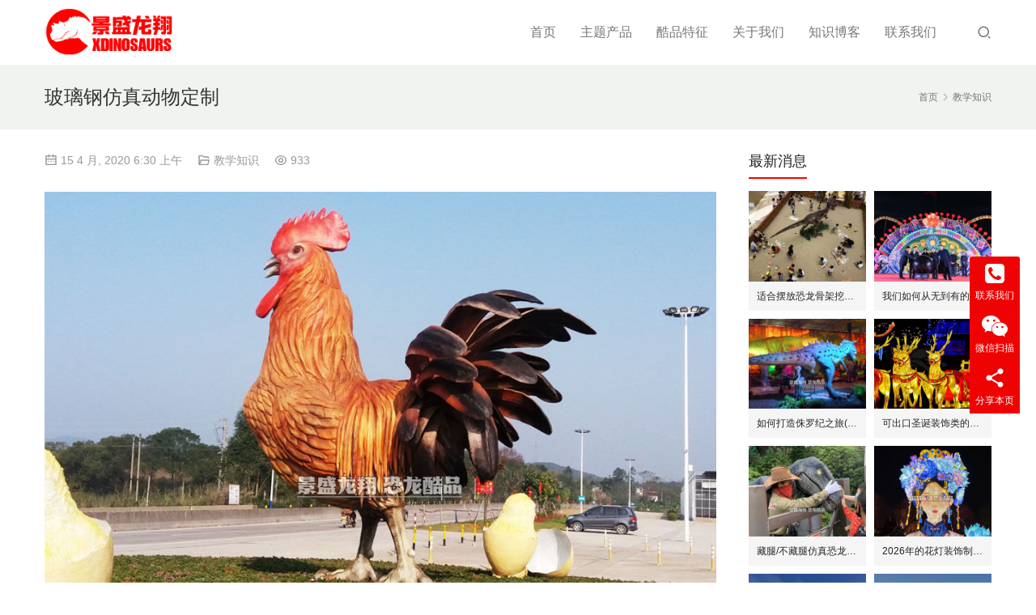

--- FILE ---
content_type: text/html; charset=UTF-8
request_url: https://www.idinosaurx.cn/fiberglass-animal/
body_size: 16973
content:

<!DOCTYPE html>
<html lang="zh-Hans">
<head>
<meta charset="UTF-8">
<meta http-equiv="X-UA-Compatible" content="IE=Edge,chrome=1">
<meta name="renderer" content="webkit">
<meta name="viewport" content="initial-scale=1.0,user-scalable=no,maximum-scale=1,width=device-width,viewport-fit=cover">
<meta name="format-detection" content="telephone=no">
<title>玻璃钢仿真动物定制 | 景盛龙翔</title>
<meta name="keywords" content="玻璃钢仿真动物定制">
<meta name="description" content="玻璃钢仿真动物是我们的拿手好戏(定制栩栩如生的静态现生动物、史前动物、灭绝动物等)。定制的动物模型适合摆放在主题公园、儿童乐园、商场、购物中心等当摆饰，提升该地的档次。">
<meta property="og:type" content="article">
<meta property="og:url" content="https://www.idinosaurx.cn/fiberglass-animal/">
<meta property="og:site_name" content="景盛龙翔">
<meta property="og:title" content="玻璃钢仿真动物定制">
<meta property="og:image" content="https://www.idinosaurx.cn/wp-content/uploads/2020/04/Fiberglass-Cock.jpg">
<meta property="og:description" content="玻璃钢仿真动物是我们的拿手好戏(定制栩栩如生的静态现生动物、史前动物、灭绝动物等)。定制的动物模型适合摆放在主题公园、儿童乐园、商场、购物中心等当摆饰，提升该地的档次。">
<link rel="canonical" href="https://www.idinosaurx.cn/fiberglass-animal/">
<meta name="applicable-device" content="pc,mobile">
<meta http-equiv="Cache-Control" content="no-transform">
<link rel="shortcut icon" href="https://www.idinosaurx.cn/wp-content/uploads/2020/11/logo2.png">
<style id='wp-img-auto-sizes-contain-inline-css' type='text/css'>
img:is([sizes=auto i],[sizes^="auto," i]){contain-intrinsic-size:3000px 1500px}
/*# sourceURL=wp-img-auto-sizes-contain-inline-css */
</style>
<link rel='stylesheet' id='stylesheet-css' href='//www.idinosaurx.cn/wp-content/uploads/wpcom/style.4.14.2.1765346920.css?ver=4.14.2' type='text/css' media='all' />
<link rel='stylesheet' id='font-awesome-css' href='https://www.idinosaurx.cn/wp-content/themes/vitality/themer/assets/css/font-awesome.css?ver=4.14.2' type='text/css' media='all' />
<style id='wp-block-library-inline-css' type='text/css'>
:root{--wp-block-synced-color:#7a00df;--wp-block-synced-color--rgb:122,0,223;--wp-bound-block-color:var(--wp-block-synced-color);--wp-editor-canvas-background:#ddd;--wp-admin-theme-color:#007cba;--wp-admin-theme-color--rgb:0,124,186;--wp-admin-theme-color-darker-10:#006ba1;--wp-admin-theme-color-darker-10--rgb:0,107,160.5;--wp-admin-theme-color-darker-20:#005a87;--wp-admin-theme-color-darker-20--rgb:0,90,135;--wp-admin-border-width-focus:2px}@media (min-resolution:192dpi){:root{--wp-admin-border-width-focus:1.5px}}.wp-element-button{cursor:pointer}:root .has-very-light-gray-background-color{background-color:#eee}:root .has-very-dark-gray-background-color{background-color:#313131}:root .has-very-light-gray-color{color:#eee}:root .has-very-dark-gray-color{color:#313131}:root .has-vivid-green-cyan-to-vivid-cyan-blue-gradient-background{background:linear-gradient(135deg,#00d084,#0693e3)}:root .has-purple-crush-gradient-background{background:linear-gradient(135deg,#34e2e4,#4721fb 50%,#ab1dfe)}:root .has-hazy-dawn-gradient-background{background:linear-gradient(135deg,#faaca8,#dad0ec)}:root .has-subdued-olive-gradient-background{background:linear-gradient(135deg,#fafae1,#67a671)}:root .has-atomic-cream-gradient-background{background:linear-gradient(135deg,#fdd79a,#004a59)}:root .has-nightshade-gradient-background{background:linear-gradient(135deg,#330968,#31cdcf)}:root .has-midnight-gradient-background{background:linear-gradient(135deg,#020381,#2874fc)}:root{--wp--preset--font-size--normal:16px;--wp--preset--font-size--huge:42px}.has-regular-font-size{font-size:1em}.has-larger-font-size{font-size:2.625em}.has-normal-font-size{font-size:var(--wp--preset--font-size--normal)}.has-huge-font-size{font-size:var(--wp--preset--font-size--huge)}.has-text-align-center{text-align:center}.has-text-align-left{text-align:left}.has-text-align-right{text-align:right}.has-fit-text{white-space:nowrap!important}#end-resizable-editor-section{display:none}.aligncenter{clear:both}.items-justified-left{justify-content:flex-start}.items-justified-center{justify-content:center}.items-justified-right{justify-content:flex-end}.items-justified-space-between{justify-content:space-between}.screen-reader-text{border:0;clip-path:inset(50%);height:1px;margin:-1px;overflow:hidden;padding:0;position:absolute;width:1px;word-wrap:normal!important}.screen-reader-text:focus{background-color:#ddd;clip-path:none;color:#444;display:block;font-size:1em;height:auto;left:5px;line-height:normal;padding:15px 23px 14px;text-decoration:none;top:5px;width:auto;z-index:100000}html :where(.has-border-color){border-style:solid}html :where([style*=border-top-color]){border-top-style:solid}html :where([style*=border-right-color]){border-right-style:solid}html :where([style*=border-bottom-color]){border-bottom-style:solid}html :where([style*=border-left-color]){border-left-style:solid}html :where([style*=border-width]){border-style:solid}html :where([style*=border-top-width]){border-top-style:solid}html :where([style*=border-right-width]){border-right-style:solid}html :where([style*=border-bottom-width]){border-bottom-style:solid}html :where([style*=border-left-width]){border-left-style:solid}html :where(img[class*=wp-image-]){height:auto;max-width:100%}:where(figure){margin:0 0 1em}html :where(.is-position-sticky){--wp-admin--admin-bar--position-offset:var(--wp-admin--admin-bar--height,0px)}@media screen and (max-width:600px){html :where(.is-position-sticky){--wp-admin--admin-bar--position-offset:0px}}

/*# sourceURL=wp-block-library-inline-css */
</style><style id='wp-block-image-inline-css' type='text/css'>
.wp-block-image>a,.wp-block-image>figure>a{display:inline-block}.wp-block-image img{box-sizing:border-box;height:auto;max-width:100%;vertical-align:bottom}@media not (prefers-reduced-motion){.wp-block-image img.hide{visibility:hidden}.wp-block-image img.show{animation:show-content-image .4s}}.wp-block-image[style*=border-radius] img,.wp-block-image[style*=border-radius]>a{border-radius:inherit}.wp-block-image.has-custom-border img{box-sizing:border-box}.wp-block-image.aligncenter{text-align:center}.wp-block-image.alignfull>a,.wp-block-image.alignwide>a{width:100%}.wp-block-image.alignfull img,.wp-block-image.alignwide img{height:auto;width:100%}.wp-block-image .aligncenter,.wp-block-image .alignleft,.wp-block-image .alignright,.wp-block-image.aligncenter,.wp-block-image.alignleft,.wp-block-image.alignright{display:table}.wp-block-image .aligncenter>figcaption,.wp-block-image .alignleft>figcaption,.wp-block-image .alignright>figcaption,.wp-block-image.aligncenter>figcaption,.wp-block-image.alignleft>figcaption,.wp-block-image.alignright>figcaption{caption-side:bottom;display:table-caption}.wp-block-image .alignleft{float:left;margin:.5em 1em .5em 0}.wp-block-image .alignright{float:right;margin:.5em 0 .5em 1em}.wp-block-image .aligncenter{margin-left:auto;margin-right:auto}.wp-block-image :where(figcaption){margin-bottom:1em;margin-top:.5em}.wp-block-image.is-style-circle-mask img{border-radius:9999px}@supports ((-webkit-mask-image:none) or (mask-image:none)) or (-webkit-mask-image:none){.wp-block-image.is-style-circle-mask img{border-radius:0;-webkit-mask-image:url('data:image/svg+xml;utf8,<svg viewBox="0 0 100 100" xmlns="http://www.w3.org/2000/svg"><circle cx="50" cy="50" r="50"/></svg>');mask-image:url('data:image/svg+xml;utf8,<svg viewBox="0 0 100 100" xmlns="http://www.w3.org/2000/svg"><circle cx="50" cy="50" r="50"/></svg>');mask-mode:alpha;-webkit-mask-position:center;mask-position:center;-webkit-mask-repeat:no-repeat;mask-repeat:no-repeat;-webkit-mask-size:contain;mask-size:contain}}:root :where(.wp-block-image.is-style-rounded img,.wp-block-image .is-style-rounded img){border-radius:9999px}.wp-block-image figure{margin:0}.wp-lightbox-container{display:flex;flex-direction:column;position:relative}.wp-lightbox-container img{cursor:zoom-in}.wp-lightbox-container img:hover+button{opacity:1}.wp-lightbox-container button{align-items:center;backdrop-filter:blur(16px) saturate(180%);background-color:#5a5a5a40;border:none;border-radius:4px;cursor:zoom-in;display:flex;height:20px;justify-content:center;opacity:0;padding:0;position:absolute;right:16px;text-align:center;top:16px;width:20px;z-index:100}@media not (prefers-reduced-motion){.wp-lightbox-container button{transition:opacity .2s ease}}.wp-lightbox-container button:focus-visible{outline:3px auto #5a5a5a40;outline:3px auto -webkit-focus-ring-color;outline-offset:3px}.wp-lightbox-container button:hover{cursor:pointer;opacity:1}.wp-lightbox-container button:focus{opacity:1}.wp-lightbox-container button:focus,.wp-lightbox-container button:hover,.wp-lightbox-container button:not(:hover):not(:active):not(.has-background){background-color:#5a5a5a40;border:none}.wp-lightbox-overlay{box-sizing:border-box;cursor:zoom-out;height:100vh;left:0;overflow:hidden;position:fixed;top:0;visibility:hidden;width:100%;z-index:100000}.wp-lightbox-overlay .close-button{align-items:center;cursor:pointer;display:flex;justify-content:center;min-height:40px;min-width:40px;padding:0;position:absolute;right:calc(env(safe-area-inset-right) + 16px);top:calc(env(safe-area-inset-top) + 16px);z-index:5000000}.wp-lightbox-overlay .close-button:focus,.wp-lightbox-overlay .close-button:hover,.wp-lightbox-overlay .close-button:not(:hover):not(:active):not(.has-background){background:none;border:none}.wp-lightbox-overlay .lightbox-image-container{height:var(--wp--lightbox-container-height);left:50%;overflow:hidden;position:absolute;top:50%;transform:translate(-50%,-50%);transform-origin:top left;width:var(--wp--lightbox-container-width);z-index:9999999999}.wp-lightbox-overlay .wp-block-image{align-items:center;box-sizing:border-box;display:flex;height:100%;justify-content:center;margin:0;position:relative;transform-origin:0 0;width:100%;z-index:3000000}.wp-lightbox-overlay .wp-block-image img{height:var(--wp--lightbox-image-height);min-height:var(--wp--lightbox-image-height);min-width:var(--wp--lightbox-image-width);width:var(--wp--lightbox-image-width)}.wp-lightbox-overlay .wp-block-image figcaption{display:none}.wp-lightbox-overlay button{background:none;border:none}.wp-lightbox-overlay .scrim{background-color:#fff;height:100%;opacity:.9;position:absolute;width:100%;z-index:2000000}.wp-lightbox-overlay.active{visibility:visible}@media not (prefers-reduced-motion){.wp-lightbox-overlay.active{animation:turn-on-visibility .25s both}.wp-lightbox-overlay.active img{animation:turn-on-visibility .35s both}.wp-lightbox-overlay.show-closing-animation:not(.active){animation:turn-off-visibility .35s both}.wp-lightbox-overlay.show-closing-animation:not(.active) img{animation:turn-off-visibility .25s both}.wp-lightbox-overlay.zoom.active{animation:none;opacity:1;visibility:visible}.wp-lightbox-overlay.zoom.active .lightbox-image-container{animation:lightbox-zoom-in .4s}.wp-lightbox-overlay.zoom.active .lightbox-image-container img{animation:none}.wp-lightbox-overlay.zoom.active .scrim{animation:turn-on-visibility .4s forwards}.wp-lightbox-overlay.zoom.show-closing-animation:not(.active){animation:none}.wp-lightbox-overlay.zoom.show-closing-animation:not(.active) .lightbox-image-container{animation:lightbox-zoom-out .4s}.wp-lightbox-overlay.zoom.show-closing-animation:not(.active) .lightbox-image-container img{animation:none}.wp-lightbox-overlay.zoom.show-closing-animation:not(.active) .scrim{animation:turn-off-visibility .4s forwards}}@keyframes show-content-image{0%{visibility:hidden}99%{visibility:hidden}to{visibility:visible}}@keyframes turn-on-visibility{0%{opacity:0}to{opacity:1}}@keyframes turn-off-visibility{0%{opacity:1;visibility:visible}99%{opacity:0;visibility:visible}to{opacity:0;visibility:hidden}}@keyframes lightbox-zoom-in{0%{transform:translate(calc((-100vw + var(--wp--lightbox-scrollbar-width))/2 + var(--wp--lightbox-initial-left-position)),calc(-50vh + var(--wp--lightbox-initial-top-position))) scale(var(--wp--lightbox-scale))}to{transform:translate(-50%,-50%) scale(1)}}@keyframes lightbox-zoom-out{0%{transform:translate(-50%,-50%) scale(1);visibility:visible}99%{visibility:visible}to{transform:translate(calc((-100vw + var(--wp--lightbox-scrollbar-width))/2 + var(--wp--lightbox-initial-left-position)),calc(-50vh + var(--wp--lightbox-initial-top-position))) scale(var(--wp--lightbox-scale));visibility:hidden}}
/*# sourceURL=https://www.idinosaurx.cn/wp-includes/blocks/image/style.min.css */
</style>
<link rel='stylesheet' id='wc-blocks-style-css' href='https://www.idinosaurx.cn/wp-content/plugins/woocommerce/assets/client/blocks/wc-blocks.css?ver=wc-10.4.3' type='text/css' media='all' />
<style id='global-styles-inline-css' type='text/css'>
:root{--wp--preset--aspect-ratio--square: 1;--wp--preset--aspect-ratio--4-3: 4/3;--wp--preset--aspect-ratio--3-4: 3/4;--wp--preset--aspect-ratio--3-2: 3/2;--wp--preset--aspect-ratio--2-3: 2/3;--wp--preset--aspect-ratio--16-9: 16/9;--wp--preset--aspect-ratio--9-16: 9/16;--wp--preset--color--black: #000000;--wp--preset--color--cyan-bluish-gray: #abb8c3;--wp--preset--color--white: #ffffff;--wp--preset--color--pale-pink: #f78da7;--wp--preset--color--vivid-red: #cf2e2e;--wp--preset--color--luminous-vivid-orange: #ff6900;--wp--preset--color--luminous-vivid-amber: #fcb900;--wp--preset--color--light-green-cyan: #7bdcb5;--wp--preset--color--vivid-green-cyan: #00d084;--wp--preset--color--pale-cyan-blue: #8ed1fc;--wp--preset--color--vivid-cyan-blue: #0693e3;--wp--preset--color--vivid-purple: #9b51e0;--wp--preset--gradient--vivid-cyan-blue-to-vivid-purple: linear-gradient(135deg,rgb(6,147,227) 0%,rgb(155,81,224) 100%);--wp--preset--gradient--light-green-cyan-to-vivid-green-cyan: linear-gradient(135deg,rgb(122,220,180) 0%,rgb(0,208,130) 100%);--wp--preset--gradient--luminous-vivid-amber-to-luminous-vivid-orange: linear-gradient(135deg,rgb(252,185,0) 0%,rgb(255,105,0) 100%);--wp--preset--gradient--luminous-vivid-orange-to-vivid-red: linear-gradient(135deg,rgb(255,105,0) 0%,rgb(207,46,46) 100%);--wp--preset--gradient--very-light-gray-to-cyan-bluish-gray: linear-gradient(135deg,rgb(238,238,238) 0%,rgb(169,184,195) 100%);--wp--preset--gradient--cool-to-warm-spectrum: linear-gradient(135deg,rgb(74,234,220) 0%,rgb(151,120,209) 20%,rgb(207,42,186) 40%,rgb(238,44,130) 60%,rgb(251,105,98) 80%,rgb(254,248,76) 100%);--wp--preset--gradient--blush-light-purple: linear-gradient(135deg,rgb(255,206,236) 0%,rgb(152,150,240) 100%);--wp--preset--gradient--blush-bordeaux: linear-gradient(135deg,rgb(254,205,165) 0%,rgb(254,45,45) 50%,rgb(107,0,62) 100%);--wp--preset--gradient--luminous-dusk: linear-gradient(135deg,rgb(255,203,112) 0%,rgb(199,81,192) 50%,rgb(65,88,208) 100%);--wp--preset--gradient--pale-ocean: linear-gradient(135deg,rgb(255,245,203) 0%,rgb(182,227,212) 50%,rgb(51,167,181) 100%);--wp--preset--gradient--electric-grass: linear-gradient(135deg,rgb(202,248,128) 0%,rgb(113,206,126) 100%);--wp--preset--gradient--midnight: linear-gradient(135deg,rgb(2,3,129) 0%,rgb(40,116,252) 100%);--wp--preset--font-size--small: 13px;--wp--preset--font-size--medium: 20px;--wp--preset--font-size--large: 36px;--wp--preset--font-size--x-large: 42px;--wp--preset--spacing--20: 0.44rem;--wp--preset--spacing--30: 0.67rem;--wp--preset--spacing--40: 1rem;--wp--preset--spacing--50: 1.5rem;--wp--preset--spacing--60: 2.25rem;--wp--preset--spacing--70: 3.38rem;--wp--preset--spacing--80: 5.06rem;--wp--preset--shadow--natural: 6px 6px 9px rgba(0, 0, 0, 0.2);--wp--preset--shadow--deep: 12px 12px 50px rgba(0, 0, 0, 0.4);--wp--preset--shadow--sharp: 6px 6px 0px rgba(0, 0, 0, 0.2);--wp--preset--shadow--outlined: 6px 6px 0px -3px rgb(255, 255, 255), 6px 6px rgb(0, 0, 0);--wp--preset--shadow--crisp: 6px 6px 0px rgb(0, 0, 0);}:where(.is-layout-flex){gap: 0.5em;}:where(.is-layout-grid){gap: 0.5em;}body .is-layout-flex{display: flex;}.is-layout-flex{flex-wrap: wrap;align-items: center;}.is-layout-flex > :is(*, div){margin: 0;}body .is-layout-grid{display: grid;}.is-layout-grid > :is(*, div){margin: 0;}:where(.wp-block-columns.is-layout-flex){gap: 2em;}:where(.wp-block-columns.is-layout-grid){gap: 2em;}:where(.wp-block-post-template.is-layout-flex){gap: 1.25em;}:where(.wp-block-post-template.is-layout-grid){gap: 1.25em;}.has-black-color{color: var(--wp--preset--color--black) !important;}.has-cyan-bluish-gray-color{color: var(--wp--preset--color--cyan-bluish-gray) !important;}.has-white-color{color: var(--wp--preset--color--white) !important;}.has-pale-pink-color{color: var(--wp--preset--color--pale-pink) !important;}.has-vivid-red-color{color: var(--wp--preset--color--vivid-red) !important;}.has-luminous-vivid-orange-color{color: var(--wp--preset--color--luminous-vivid-orange) !important;}.has-luminous-vivid-amber-color{color: var(--wp--preset--color--luminous-vivid-amber) !important;}.has-light-green-cyan-color{color: var(--wp--preset--color--light-green-cyan) !important;}.has-vivid-green-cyan-color{color: var(--wp--preset--color--vivid-green-cyan) !important;}.has-pale-cyan-blue-color{color: var(--wp--preset--color--pale-cyan-blue) !important;}.has-vivid-cyan-blue-color{color: var(--wp--preset--color--vivid-cyan-blue) !important;}.has-vivid-purple-color{color: var(--wp--preset--color--vivid-purple) !important;}.has-black-background-color{background-color: var(--wp--preset--color--black) !important;}.has-cyan-bluish-gray-background-color{background-color: var(--wp--preset--color--cyan-bluish-gray) !important;}.has-white-background-color{background-color: var(--wp--preset--color--white) !important;}.has-pale-pink-background-color{background-color: var(--wp--preset--color--pale-pink) !important;}.has-vivid-red-background-color{background-color: var(--wp--preset--color--vivid-red) !important;}.has-luminous-vivid-orange-background-color{background-color: var(--wp--preset--color--luminous-vivid-orange) !important;}.has-luminous-vivid-amber-background-color{background-color: var(--wp--preset--color--luminous-vivid-amber) !important;}.has-light-green-cyan-background-color{background-color: var(--wp--preset--color--light-green-cyan) !important;}.has-vivid-green-cyan-background-color{background-color: var(--wp--preset--color--vivid-green-cyan) !important;}.has-pale-cyan-blue-background-color{background-color: var(--wp--preset--color--pale-cyan-blue) !important;}.has-vivid-cyan-blue-background-color{background-color: var(--wp--preset--color--vivid-cyan-blue) !important;}.has-vivid-purple-background-color{background-color: var(--wp--preset--color--vivid-purple) !important;}.has-black-border-color{border-color: var(--wp--preset--color--black) !important;}.has-cyan-bluish-gray-border-color{border-color: var(--wp--preset--color--cyan-bluish-gray) !important;}.has-white-border-color{border-color: var(--wp--preset--color--white) !important;}.has-pale-pink-border-color{border-color: var(--wp--preset--color--pale-pink) !important;}.has-vivid-red-border-color{border-color: var(--wp--preset--color--vivid-red) !important;}.has-luminous-vivid-orange-border-color{border-color: var(--wp--preset--color--luminous-vivid-orange) !important;}.has-luminous-vivid-amber-border-color{border-color: var(--wp--preset--color--luminous-vivid-amber) !important;}.has-light-green-cyan-border-color{border-color: var(--wp--preset--color--light-green-cyan) !important;}.has-vivid-green-cyan-border-color{border-color: var(--wp--preset--color--vivid-green-cyan) !important;}.has-pale-cyan-blue-border-color{border-color: var(--wp--preset--color--pale-cyan-blue) !important;}.has-vivid-cyan-blue-border-color{border-color: var(--wp--preset--color--vivid-cyan-blue) !important;}.has-vivid-purple-border-color{border-color: var(--wp--preset--color--vivid-purple) !important;}.has-vivid-cyan-blue-to-vivid-purple-gradient-background{background: var(--wp--preset--gradient--vivid-cyan-blue-to-vivid-purple) !important;}.has-light-green-cyan-to-vivid-green-cyan-gradient-background{background: var(--wp--preset--gradient--light-green-cyan-to-vivid-green-cyan) !important;}.has-luminous-vivid-amber-to-luminous-vivid-orange-gradient-background{background: var(--wp--preset--gradient--luminous-vivid-amber-to-luminous-vivid-orange) !important;}.has-luminous-vivid-orange-to-vivid-red-gradient-background{background: var(--wp--preset--gradient--luminous-vivid-orange-to-vivid-red) !important;}.has-very-light-gray-to-cyan-bluish-gray-gradient-background{background: var(--wp--preset--gradient--very-light-gray-to-cyan-bluish-gray) !important;}.has-cool-to-warm-spectrum-gradient-background{background: var(--wp--preset--gradient--cool-to-warm-spectrum) !important;}.has-blush-light-purple-gradient-background{background: var(--wp--preset--gradient--blush-light-purple) !important;}.has-blush-bordeaux-gradient-background{background: var(--wp--preset--gradient--blush-bordeaux) !important;}.has-luminous-dusk-gradient-background{background: var(--wp--preset--gradient--luminous-dusk) !important;}.has-pale-ocean-gradient-background{background: var(--wp--preset--gradient--pale-ocean) !important;}.has-electric-grass-gradient-background{background: var(--wp--preset--gradient--electric-grass) !important;}.has-midnight-gradient-background{background: var(--wp--preset--gradient--midnight) !important;}.has-small-font-size{font-size: var(--wp--preset--font-size--small) !important;}.has-medium-font-size{font-size: var(--wp--preset--font-size--medium) !important;}.has-large-font-size{font-size: var(--wp--preset--font-size--large) !important;}.has-x-large-font-size{font-size: var(--wp--preset--font-size--x-large) !important;}
/*# sourceURL=global-styles-inline-css */
</style>

<style id='classic-theme-styles-inline-css' type='text/css'>
/*! This file is auto-generated */
.wp-block-button__link{color:#fff;background-color:#32373c;border-radius:9999px;box-shadow:none;text-decoration:none;padding:calc(.667em + 2px) calc(1.333em + 2px);font-size:1.125em}.wp-block-file__button{background:#32373c;color:#fff;text-decoration:none}
/*# sourceURL=/wp-includes/css/classic-themes.min.css */
</style>
<link rel='stylesheet' id='cpsh-shortcodes-css' href='https://www.idinosaurx.cn/wp-content/plugins/column-shortcodes/assets/css/shortcodes.css?ver=1.0.1' type='text/css' media='all' />
<link rel='stylesheet' id='smartideo_css-css' href='https://www.idinosaurx.cn/wp-content/plugins/smartideo/static/smartideo.css?ver=2.8.1' type='text/css' media='screen' />
<link rel='stylesheet' id='woocommerce-smallscreen-css' href='https://www.idinosaurx.cn/wp-content/themes/vitality/css/woocommerce-smallscreen.css?ver=10.4.3' type='text/css' media='only screen and (max-width: 768px)' />
<link rel='stylesheet' id='woocommerce-general-css' href='https://www.idinosaurx.cn/wp-content/themes/vitality/css/woocommerce.css?ver=10.4.3' type='text/css' media='all' />
<style id='woocommerce-inline-inline-css' type='text/css'>
.woocommerce form .form-row .required { visibility: visible; }
/*# sourceURL=woocommerce-inline-inline-css */
</style>
<script type="text/javascript" src="https://www.idinosaurx.cn/wp-includes/js/jquery/jquery.min.js?ver=3.7.1" id="jquery-core-js"></script>
<script type="text/javascript" src="https://www.idinosaurx.cn/wp-includes/js/jquery/jquery-migrate.min.js?ver=3.4.1" id="jquery-migrate-js"></script>
<script type="text/javascript" src="https://www.idinosaurx.cn/wp-content/plugins/woocommerce/assets/js/jquery-blockui/jquery.blockUI.min.js?ver=2.7.0-wc.10.4.3" id="wc-jquery-blockui-js" defer="defer" data-wp-strategy="defer"></script>
<script type="text/javascript" id="wc-add-to-cart-js-extra">
/* <![CDATA[ */
var wc_add_to_cart_params = {"ajax_url":"/wp-admin/admin-ajax.php","wc_ajax_url":"/?wc-ajax=%%endpoint%%","i18n_view_cart":"\u67e5\u770b\u8d2d\u7269\u8f66","cart_url":"https://www.idinosaurx.cn","is_cart":"","cart_redirect_after_add":"no"};
//# sourceURL=wc-add-to-cart-js-extra
/* ]]> */
</script>
<script type="text/javascript" src="https://www.idinosaurx.cn/wp-content/plugins/woocommerce/assets/js/frontend/add-to-cart.min.js?ver=10.4.3" id="wc-add-to-cart-js" defer="defer" data-wp-strategy="defer"></script>
<script type="text/javascript" src="https://www.idinosaurx.cn/wp-content/plugins/woocommerce/assets/js/js-cookie/js.cookie.min.js?ver=2.1.4-wc.10.4.3" id="wc-js-cookie-js" defer="defer" data-wp-strategy="defer"></script>
<script type="text/javascript" id="woocommerce-js-extra">
/* <![CDATA[ */
var woocommerce_params = {"ajax_url":"/wp-admin/admin-ajax.php","wc_ajax_url":"/?wc-ajax=%%endpoint%%","i18n_password_show":"\u663e\u793a\u5bc6\u7801","i18n_password_hide":"\u9690\u85cf\u5bc6\u7801"};
//# sourceURL=woocommerce-js-extra
/* ]]> */
</script>
<script type="text/javascript" src="https://www.idinosaurx.cn/wp-content/plugins/woocommerce/assets/js/frontend/woocommerce.min.js?ver=10.4.3" id="woocommerce-js" defer="defer" data-wp-strategy="defer"></script>
<link rel="EditURI" type="application/rsd+xml" title="RSD" href="https://www.idinosaurx.cn/xmlrpc.php?rsd" />
	<noscript><style>.woocommerce-product-gallery{ opacity: 1 !important; }</style></noscript>
	<link rel="icon" href="https://www.idinosaurx.cn/wp-content/uploads/2020/11/logo2.png" sizes="32x32" />
<link rel="icon" href="https://www.idinosaurx.cn/wp-content/uploads/2020/11/logo2.png" sizes="192x192" />
<link rel="apple-touch-icon" href="https://www.idinosaurx.cn/wp-content/uploads/2020/11/logo2.png" />
<meta name="msapplication-TileImage" content="https://www.idinosaurx.cn/wp-content/uploads/2020/11/logo2.png" />
<!--[if lte IE 11]><script src="https://www.idinosaurx.cn/wp-content/themes/vitality/js/update.js"></script><![endif]-->
</head>
<body class="wp-singular post-template-default single single-post postid-6432 single-format-standard wp-theme-vitality theme-vitality woocommerce-no-js lang-cn ">
<header id="header" class="navbar-default">
	<div class="container header-wrap">
        <div class="navbar-header">
                        <div class="logo">
                <a href="https://www.idinosaurx.cn/" rel="home"><img src="https://www.idinosaurx.cn/wp-content/uploads/2023/09/Xdinosaurs-Logo.png" alt="景盛龙翔"></a>
            </div>
            <button type="button" class="navbar-toggle collapsed" data-toggle="collapse" data-target=".navbar-menu">
                <span class="icon-bar icon-bar-1"></span>
                <span class="icon-bar icon-bar-2"></span>
                <span class="icon-bar icon-bar-3"></span>
            </button>
        </div>
        <nav class="collapse navbar-collapse navbar-right navbar-menu">
            <ul id="menu-movers-main-menu" class="nav navbar-nav"><li class="menu-item"><a rel="nofollow" href="https://www.idinosaurx.cn/">首页</a></li>
<li class="menu-item dropdown"><a rel="nofollow" href="https://www.idinosaurx.cn/our-products/" class="dropdown-toggle">主题产品</a>
<ul class="dropdown-menu menu-item-wrap menu-item-col-5">
	<li class="menu-item"><a href="https://www.idinosaurx.cn/our-products/animatronic-dinosaur/">仿真恐龙</a></li>
	<li class="menu-item"><a rel="nofollow" href="https://www.idinosaurx.cn/our-products/dinosaur-group/">恐龙组合</a></li>
	<li class="menu-item dropdown"><a rel="nofollow" href="https://www.idinosaurx.cn/our-products/dinosaur-suit/">恐龙服装</a>
	<ul class="dropdown-menu">
		<li class="menu-item"><a rel="nofollow" href="https://www.idinosaurx.cn/our-products/hidden-legs-dinosaur-suit/">藏腿恐龙服</a></li>
		<li class="menu-item"><a rel="nofollow" href="https://www.idinosaurx.cn/our-products/dragon-suit/">仿真飞龙服</a></li>
	</ul>
</li>
	<li class="menu-item"><a rel="nofollow" href="https://www.idinosaurx.cn/our-products/baby-dinosaur-puppet/">恐龙玩偶</a></li>
	<li class="menu-item"><a rel="nofollow" href="https://www.idinosaurx.cn/our-products/dinosaur-ride/">恐龙骑乘</a></li>
	<li class="menu-item"><a rel="nofollow" href="https://www.idinosaurx.cn/our-products/dinosaur-toy-car/">恐龙跑车</a></li>
	<li class="menu-item"><a rel="nofollow" href="https://www.idinosaurx.cn/our-products/dinosaur-skeleton-replica/">恐龙骨架</a></li>
	<li class="menu-item"><a rel="nofollow" href="https://www.idinosaurx.cn/our-products/dig-site/">挖掘现场</a></li>
	<li class="menu-item"><a rel="nofollow" href="https://www.idinosaurx.cn/our-products/dinosaur-theme-prop/">恐龙装饰</a></li>
	<li class="menu-item"><a rel="nofollow" href="https://www.idinosaurx.cn/our-products/ice-age-animal/">冰河动物</a></li>
	<li class="menu-item"><a rel="nofollow" href="https://www.idinosaurx.cn/our-products/jungle-animal/">丛林动物</a></li>
	<li class="menu-item"><a rel="nofollow" href="https://www.idinosaurx.cn/our-products/insect-model/">昆虫模型</a></li>
</ul>
</li>
<li class="menu-item dropdown"><a rel="nofollow" class="dropdown-toggle">酷品特征</a>
<ul class="dropdown-menu menu-item-wrap menu-item-col-5">
	<li class="menu-item"><a href="https://www.idinosaurx.cn/animatronic-dinosaur-features/">仿真恐龙</a></li>
	<li class="menu-item dropdown"><a rel="nofollow" href="https://www.idinosaurx.cn/dinosaur-suit-features/">恐龙服装</a>
	<ul class="dropdown-menu">
		<li class="menu-item"><a rel="nofollow" href="https://www.idinosaurx.cn/t-rex-suit-features/">热销霸王龙服</a></li>
		<li class="menu-item"><a rel="nofollow" href="https://www.idinosaurx.cn/raptor-suit-features/">热销迅猛龙服</a></li>
		<li class="menu-item"><a rel="nofollow" href="https://www.idinosaurx.cn/dinosaur-rider-suit-features/">恐龙骑士套装</a></li>
		<li class="menu-item"><a rel="nofollow" href="https://www.idinosaurx.cn/big-dinosaur-suit/">大型恐龙服装</a></li>
		<li class="menu-item"><a rel="nofollow" href="https://www.idinosaurx.cn/hidden-dinosaur-suit-features/">藏腿恐龙服装</a></li>
		<li class="menu-item"><a rel="nofollow" href="https://www.idinosaurx.cn/quadruped-dinosaur-suit-features/">四足恐龙服装</a></li>
		<li class="menu-item"><a rel="nofollow" href="https://www.idinosaurx.cn/dragon-suit-features/">仿真飞龙服装</a></li>
	</ul>
</li>
	<li class="menu-item"><a rel="nofollow" href="https://www.idinosaurx.cn/baby-dino-puppet-features/">恐龙玩偶</a></li>
	<li class="menu-item"><a rel="nofollow" href="https://www.idinosaurx.cn/baby-dragon-puppet/">飞龙玩偶</a></li>
	<li class="menu-item"><a rel="nofollow" href="https://www.idinosaurx.cn/dinosaur-ride-features/">恐龙骑乘</a></li>
	<li class="menu-item"><a rel="nofollow" href="https://www.idinosaurx.cn/dino-toy-car-features/">恐龙跑车</a></li>
	<li class="menu-item"><a rel="nofollow" href="https://www.idinosaurx.cn/dinosaur-fossil-features/">恐龙骨架</a></li>
	<li class="menu-item"><a rel="nofollow" href="https://www.idinosaurx.cn/animatronic-animal-features/">仿真动物</a></li>
	<li class="menu-item"><a rel="nofollow" href="https://www.idinosaurx.cn/fiberglass-statue-features/">景观雕塑</a></li>
	<li class="menu-item"><a rel="nofollow" href="https://www.idinosaurx.cn/lantern-festival/">灯会酷品</a></li>
</ul>
</li>
<li class="menu-item dropdown"><a rel="nofollow" class="dropdown-toggle">关于我们</a>
<ul class="dropdown-menu menu-item-wrap menu-item-col-5">
	<li class="menu-item"><a rel="nofollow" href="https://www.idinosaurx.cn/company-info/">公司简介</a></li>
	<li class="menu-item"><a rel="nofollow" href="https://www.idinosaurx.cn/factory-display/">工厂展示</a></li>
	<li class="menu-item"><a rel="nofollow" href="https://www.idinosaurx.cn/custom-work/">定制服务</a></li>
	<li class="menu-item"><a rel="nofollow" href="https://www.idinosaurx.cn/our-projects/">案例展示</a></li>
	<li class="menu-item"><a rel="nofollow" href="https://www.idinosaurx.cn/international-clients/">国际客户</a></li>
	<li class="menu-item"><a rel="nofollow" href="https://www.idinosaurx.cn/production-team/">制作团队</a></li>
	<li class="menu-item"><a rel="nofollow" href="https://www.idinosaurx.cn/dinosaur-hire/">恐龙租赁</a></li>
	<li class="menu-item"><a rel="nofollow" href="https://www.idinosaurx.cn/export-cooperation/">外贸合作</a></li>
	<li class="menu-item"><a rel="nofollow" href="https://www.idinosaurx.cn/shop-guide/">购买指南</a></li>
	<li class="menu-item"><a rel="nofollow" href="https://www.idinosaurx.cn/dinosaur-product-delivery/">产品运输</a></li>
</ul>
</li>
<li class="menu-item"><a rel="nofollow" href="https://www.idinosaurx.cn/blog/">知识博客</a></li>
<li class="menu-item"><a rel="nofollow" href="https://www.idinosaurx.cn/contact-us/">联系我们</a></li>
</ul><!-- /.navbar-collapse -->

            <div class="navbar-action">
                                    <div class="search-index">
                        <a class="search-icon" href="javascript:;"><i class="wpcom-icon wi"><svg aria-hidden="true"><use xlink:href="#wi-search"></use></svg></i></a>
                        <form class="search-form" action="https://www.idinosaurx.cn" method="get" role="search">
    <input type="text" class="keyword" name="s" placeholder="输入关键词搜索..." value="">
    <button type="submit" class="submit"><i class="wpcom-icon wi"><svg aria-hidden="true"><use xlink:href="#wi-search"></use></svg></i></button>
</form>                    </div><!-- /.search-index -->
                                
                            </div>
        </nav>
	</div><!-- /.container -->
</header>
<div id="wrap">    <div class="post-head">
        <div class="container clearfix" id="j-post-head">
            <ol class="breadcrumb" vocab="https://schema.org/" typeof="BreadcrumbList"><li class="home" property="itemListElement" typeof="ListItem"><a href="https://www.idinosaurx.cn" property="item" typeof="WebPage"><span property="name" class="hide">景盛龙翔</span>首页</a><meta property="position" content="1"></li><li property="itemListElement" typeof="ListItem"><i class="wpcom-icon wi"><svg aria-hidden="true"><use xlink:href="#wi-arrow-right-3"></use></svg></i><a href="https://www.idinosaurx.cn/category/%e6%95%99%e5%ad%a6%e7%9f%a5%e8%af%86/" property="item" typeof="WebPage"><span property="name">教学知识</span></a><meta property="position" content="2"></li></ol>            <div class="pull-left" id="j-title">
                <h1 class="title entry-title">玻璃钢仿真动物定制</h1>
            </div>
        </div>
    </div>
    <div class="container">
        <div class="main">
            <div class="entry-meta">
                <time class="entry-meta-time published" datetime="2020-04-15T06:30:47+08:00" pubdate>
                    <i class="wpcom-icon wi"><svg aria-hidden="true"><use xlink:href="#wi-date"></use></svg></i> 15 4 月, 2020 6:30 上午                </time>
                                <span class="entry-meta-cat"><i class="wpcom-icon wi"><svg aria-hidden="true"><use xlink:href="#wi-folder-open"></use></svg></i> <a href="https://www.idinosaurx.cn/category/%e6%95%99%e5%ad%a6%e7%9f%a5%e8%af%86/" rel="category tag">教学知识</a></span>
                <span class="entry-meta-cat"><i class="wpcom-icon wi"><svg aria-hidden="true"><use xlink:href="#wi-eye"></use></svg></i> 933</span>            </div>
            <div class="entry-content">
                <figure id="attachment_19819" aria-describedby="caption-attachment-19819" style="width: 940px" class="wp-caption aligncenter"><a href="https://www.idinosaurx.cn/wp-content/uploads/2020/04/Fiberglass-Cock.jpg"><noscript><img decoding="async" src="https://www.idinosaurx.cn/wp-content/uploads/2020/04/Fiberglass-Cock.jpg" alt="玻璃钢仿真动物" width="940" title="玻璃钢仿真动物 - 大型公鸡雕塑"height="583" class="size-full wp-image-19819" /></noscript><img decoding="async" src="https://www.idinosaurx.cn/wp-content/themes/vitality/themer/assets/images/lazy.png" data-original="https://www.idinosaurx.cn/wp-content/uploads/2020/04/Fiberglass-Cock.jpg" alt="玻璃钢仿真动物" width="940" title="玻璃钢仿真动物 - 大型公鸡雕塑"height="583" class="size-full wp-image-19819 j-lazy" /></a><figcaption id="caption-attachment-19819" class="wp-caption-text">玻璃钢仿真动物 &#8211; 大型公鸡雕塑</figcaption></figure>
<p><span style="font-size: 13pt; color: #000;"><strong>玻璃钢仿真动物</strong>是我们的拿手好戏(定制栩栩如生的静态现生动物、史前动物、灭绝动物等)。<strong><a style="color: #000; text-decoration: underline;" href="https://www.idinosaurx.cn/tag/%e5%ae%9a%e5%88%b6%e5%8a%a8%e7%89%a9/" target="_blank" rel="noopener noreferrer">定制的动物模型</a></strong>适合摆放在主题公园、儿童乐园、商场、购物中心等当摆饰，提升该地的档次。</span></p>
<p><span style="font-size: 20pt; color: #000;"><strong>玻璃钢仿真动物定制流程：</strong></span></p>
<p><span style="font-size: 13pt; color: #000;"><strong>1.</strong>网上或科学书籍上搜寻动物资料(无论现生或灭绝)。</span><br /><span style="font-size: 13pt; color: #000;"><strong>2.</strong>根据数据焊接内部的动物钢架轮廓。</span><br /><span style="font-size: 13pt; color: #000;"><strong>3.</strong>钢架外裹贴泡沫或泥巴。</span><br /><span style="font-size: 13pt; color: #000;"><strong>4.</strong>在泡沫或泥巴上塑型。</span><br /><span style="font-size: 13pt; color: #000;"><strong>5.</strong>成型的动物泡沫或泥巴上翻模制作玻璃钢动物。</span><br /><span style="font-size: 13pt; color: #000;"><strong>6.</strong>喷绘动物仿真肤色。</span></p>
<p><span style="font-size: 20pt; color: #000;"><strong>定制的玻璃钢仿真动物热销榜：</strong></span></p>
<div class='content-column one_half'><figure id="attachment_19003" aria-describedby="caption-attachment-19003" style="width: 650px" class="wp-caption aligncenter"><a href="https://www.idinosaurx.cn/wp-content/uploads/2019/03/Animatronic-Tiger-CL08.jpg"><noscript><img decoding="async" src="https://www.idinosaurx.cn/wp-content/uploads/2019/03/Animatronic-Tiger-CL08.jpg" alt="仿真老虎模型"title="仿真老虎模型"width="650" height="500" class="size-full wp-image-19003" /></noscript><img decoding="async" src="https://www.idinosaurx.cn/wp-content/themes/vitality/themer/assets/images/lazy.png" data-original="https://www.idinosaurx.cn/wp-content/uploads/2019/03/Animatronic-Tiger-CL08.jpg" alt="仿真老虎模型"title="仿真老虎模型"width="650" height="500" class="size-full wp-image-19003 j-lazy" /></a><figcaption id="caption-attachment-19003" class="wp-caption-text">仿真老虎模型</figcaption></figure><br /></div>
<div class='content-column one_half last_column'><figure id="attachment_19005" aria-describedby="caption-attachment-19005" style="width: 650px" class="wp-caption aligncenter"><a href="https://www.idinosaurx.cn/wp-content/uploads/2019/03/Animatronic-Crocodile-CL09.jpg"><noscript><img fetchpriority="high" decoding="async" src="https://www.idinosaurx.cn/wp-content/uploads/2019/03/Animatronic-Crocodile-CL09.jpg" alt="仿真鳄鱼模型"title="仿真鳄鱼模型" width="650" height="500" class="size-full wp-image-19005" /></noscript><img fetchpriority="high" decoding="async" src="https://www.idinosaurx.cn/wp-content/themes/vitality/themer/assets/images/lazy.png" data-original="https://www.idinosaurx.cn/wp-content/uploads/2019/03/Animatronic-Crocodile-CL09.jpg" alt="仿真鳄鱼模型"title="仿真鳄鱼模型" width="650" height="500" class="size-full wp-image-19005 j-lazy" /></a><figcaption id="caption-attachment-19005" class="wp-caption-text">仿真鳄鱼模型</figcaption></figure><br /></div><div class='clear_column'></div>
<div class='content-column one_half'><figure id="attachment_18932" aria-describedby="caption-attachment-18932" style="width: 650px" class="wp-caption aligncenter"><a href="https://www.idinosaurx.cn/wp-content/uploads/2019/01/Animatronic-Mammoth-BH01.jpg"><noscript><img decoding="async" src="https://www.idinosaurx.cn/wp-content/uploads/2019/01/Animatronic-Mammoth-BH01.jpg" alt="猛犸象模型" width="650" height="500" title="仿真猛犸象模型"class="size-full wp-image-18932" /></noscript><img decoding="async" src="https://www.idinosaurx.cn/wp-content/themes/vitality/themer/assets/images/lazy.png" data-original="https://www.idinosaurx.cn/wp-content/uploads/2019/01/Animatronic-Mammoth-BH01.jpg" alt="猛犸象模型" width="650" height="500" title="仿真猛犸象模型"class="size-full wp-image-18932 j-lazy" /></a><figcaption id="caption-attachment-18932" class="wp-caption-text">仿真猛犸象模型</figcaption></figure><br /></div>
<div class='content-column one_half last_column'><figure id="attachment_18958" aria-describedby="caption-attachment-18958" style="width: 650px" class="wp-caption aligncenter"><a href="https://www.idinosaurx.cn/wp-content/uploads/2019/03/Animatronic-Cave-Bear-BH19.jpg"><noscript><img decoding="async" src="https://www.idinosaurx.cn/wp-content/uploads/2019/03/Animatronic-Cave-Bear-BH19.jpg" alt="仿真洞熊模型" title="仿真洞熊模型"width="650" height="500" class="size-full wp-image-18958" /></noscript><img decoding="async" src="https://www.idinosaurx.cn/wp-content/themes/vitality/themer/assets/images/lazy.png" data-original="https://www.idinosaurx.cn/wp-content/uploads/2019/03/Animatronic-Cave-Bear-BH19.jpg" alt="仿真洞熊模型" title="仿真洞熊模型"width="650" height="500" class="size-full wp-image-18958 j-lazy" /></a><figcaption id="caption-attachment-18958" class="wp-caption-text">仿真洞熊模型</figcaption></figure><br /></div><div class='clear_column'></div>
<p><span style="font-size: 13pt; color: #000;">欢迎需要<strong>定制玻璃钢仿真动物模型</strong>的潜在客户<strong>联系我们</strong>获得报价吧。</span></p>
<p><span style="font-size: 13pt; color: #000;">相关文章推荐：<strong><a style="color: #000; text-decoration: underline;" href="https://www.idinosaurx.cn/animal-decorations/" target="_blank" rel="noopener noreferrer">仿真动物摆件定制出售</a></strong></span></p>
<p><span style="font-size: 13pt; color: #000;">玻璃钢仿真动物定制：<strong><a style="color: #000; text-decoration: underline;" href="https://www.idinosaurx.cn/fiberglass-animal/" target="_blank" rel="nofollow noopener noreferrer">https://www.idinosaurx.cn/fiberglass-animal/</a></strong>(可转载但出于版权保护请留下此文章的网址)</span></p>
                            </div>
            <div class="entry-tag">标签：<a href="https://www.idinosaurx.cn/tag/%e4%bb%bf%e7%9c%9f%e5%8a%a8%e7%89%a9/" rel="tag">仿真动物</a>, <a href="https://www.idinosaurx.cn/tag/%e5%8a%a8%e7%89%a9%e6%a8%a1%e5%9e%8b/" rel="tag">动物模型</a>, <a href="https://www.idinosaurx.cn/tag/%e5%ae%9a%e5%88%b6%e5%8a%a8%e7%89%a9/" rel="tag">定制动物</a></div>
            <div class="entry-page">
                <p>上一篇：<a href="https://www.idinosaurx.cn/how-to-wear-suit/" rel="prev">定做恐龙人偶服穿戴视频展示</a></p>
                <p>下一篇：<a href="https://www.idinosaurx.cn/exhibition-design/" rel="next">恐龙展定制方案</a></p>
            </div>
            <h3 class="entry-related-title">相关新闻</h3><ul class="entry-related entry-related-li"><li class="related-item"><a href="https://www.idinosaurx.cn/skeleton-manufacturer/" title="仿真恐龙骨架制作商">仿真恐龙骨架制作商</a></li><li class="related-item"><a href="https://www.idinosaurx.cn/super-light-realistic-dinosaur-suit/" title="超轻型材料制成改进的仿真恐龙服">超轻型材料制成改进的仿真恐龙服</a></li><li class="related-item"><a href="https://www.idinosaurx.cn/unpredictable-situation-of-dinosaurs-delivery/" title="货运恐龙产品时的突发状况有哪些">货运恐龙产品时的突发状况有哪些</a></li><li class="related-item"><a href="https://www.idinosaurx.cn/travel-jurassic-period/" title="穿越侏罗纪恐龙展如何制作">穿越侏罗纪恐龙展如何制作</a></li><li class="related-item"><a href="https://www.idinosaurx.cn/how-to-make-lifelike-dinosaur-suit/" title="怎样制作一件有趣的仿真恐龙服装">怎样制作一件有趣的仿真恐龙服装</a></li><li class="related-item"><a href="https://www.idinosaurx.cn/konglong-shiyongxing/" title="购买大小仿真恐龙的实用性">购买大小仿真恐龙的实用性</a></li><li class="related-item"><a href="https://www.idinosaurx.cn/custom-blue-whale-model/" title="定做动物模型 &#8211; 仿真海洋蓝鲸">定做动物模型 &#8211; 仿真海洋蓝鲸</a></li><li class="related-item"><a href="https://www.idinosaurx.cn/cartoon-dinosaur-model/" title="卡通恐龙模型制造商">卡通恐龙模型制造商</a></li><li class="related-item"><a href="https://www.idinosaurx.cn/how-to-create-dinosaur-tour-show/" title="如何举办一场全国性的恐龙巡演">如何举办一场全国性的恐龙巡演</a></li><li class="related-item"><a href="https://www.idinosaurx.cn/fanggu-gongyipin/" title="仿古工艺品制作(仿真恐龙复原)">仿古工艺品制作(仿真恐龙复原)</a></li></ul>            
<div id="comments" class="entry-comments">

	
		<div id="respond" class="comment-respond">
		<h3 id="reply-title" class="comment-reply-title">发表回复 <small><a rel="nofollow" id="cancel-comment-reply-link" href="/fiberglass-animal/#respond" style="display:none;">取消回复</a></small></h3><form action="https://www.idinosaurx.cn/wp-comments-post.php" method="post" id="commentform" class="comment-form"><p class="comment-notes"><span id="email-notes">您的邮箱地址不会被公开。</span> <span class="required-field-message">必填项已用 <span class="required">*</span> 标注</span></p><div class="comment-form-comment"><textarea autocomplete="new-password"  id="a7a4edd67d"  name="a7a4edd67d"   aria-required="true" required rows="4"></textarea><textarea id="comment" aria-label="hp-comment" aria-hidden="true" name="comment" autocomplete="new-password" style="padding:0 !important;clip:rect(1px, 1px, 1px, 1px) !important;position:absolute !important;white-space:nowrap !important;height:1px !important;width:1px !important;overflow:hidden !important;" tabindex="-1"></textarea><script data-noptimize>document.getElementById("comment").setAttribute( "id", "a68092fac431f419c79867d5d0461178" );document.getElementById("a7a4edd67d").setAttribute( "id", "comment" );</script></div><div class="comment-form-author"><label for="author"><span class="required">*</span>昵称：</label><input id="author" name="author" type="text" value="" size="30" required></div>
<div class="comment-form-email"><label for="email"><span class="required">*</span>邮箱：</label><input id="email" name="email" type="text" value="" size="30" required></div>
<p class="form-submit"><input name="submit" type="submit" id="submit" class="submit" value="发表评论" /> <input type='hidden' name='comment_post_ID' value='6432' id='comment_post_ID' />
<input type='hidden' name='comment_parent' id='comment_parent' value='0' />
</p><p style="display: none !important;" class="akismet-fields-container" data-prefix="ak_"><label>&#916;<textarea name="ak_hp_textarea" cols="45" rows="8" maxlength="100"></textarea></label><input type="hidden" id="ak_js_1" name="ak_js" value="116"/><script>document.getElementById( "ak_js_1" ).setAttribute( "value", ( new Date() ).getTime() );</script></p></form>	</div><!-- #respond -->
	</div><!-- .comments-area -->        </div>
                    <aside id="sidebar" class="hidden-xs sidebar">
                <div class="widget widget_lastest_products"><h3 class="widget-title"><span>最新消息</span></h3>                <ul class="p-list row">
                                            <li class="col-xs-12 col-md-12 p-item">
                            <div class="p-item-wrap">
                                <a class="thumb" href="https://www.idinosaurx.cn/what-sites-suited-dinosaur-dig-site-are/">
                                    <img width="650" height="500" src="https://www.idinosaurx.cn/wp-content/themes/vitality/themer/assets/images/lazy.png" class="attachment-post-thumbnail size-post-thumbnail wp-post-image j-lazy" alt="挖掘现场" decoding="async" data-original="https://www.idinosaurx.cn/wp-content/uploads/2024/03/Dinosaur-Relic-650x500.jpg" />                                </a>
                                <h4 class="title">
                                    <a href="https://www.idinosaurx.cn/what-sites-suited-dinosaur-dig-site-are/" title="适合摆放恐龙骨架挖掘现场(复制品)的8个主要娱乐地点">
                                        适合摆放恐龙骨架挖掘现场(复制品)的8个主要娱乐地点                                    </a>
                                </h4>
                            </div>
                        </li>
                                            <li class="col-xs-12 col-md-12 p-item">
                            <div class="p-item-wrap">
                                <a class="thumb" href="https://www.idinosaurx.cn/building-process-for-lantern-festival/">
                                    <img width="650" height="500" src="https://www.idinosaurx.cn/wp-content/themes/vitality/themer/assets/images/lazy.png" class="attachment-post-thumbnail size-post-thumbnail wp-post-image j-lazy" alt="灯会开幕式" decoding="async" data-original="https://www.idinosaurx.cn/wp-content/uploads/2025/03/Lantern-Festival-Opening-Ceremony.jpg" />                                </a>
                                <h4 class="title">
                                    <a href="https://www.idinosaurx.cn/building-process-for-lantern-festival/" title="我们如何从无到有的打造一出灯会">
                                        我们如何从无到有的打造一出灯会                                    </a>
                                </h4>
                            </div>
                        </li>
                                            <li class="col-xs-12 col-md-12 p-item">
                            <div class="p-item-wrap">
                                <a class="thumb" href="https://www.idinosaurx.cn/how-to-create-exhibition-jurassic-journey/">
                                    <img width="650" height="500" src="https://www.idinosaurx.cn/wp-content/themes/vitality/themer/assets/images/lazy.png" class="attachment-post-thumbnail size-post-thumbnail wp-post-image j-lazy" alt="大型恐龙(牛龙)雕塑装饰品" decoding="async" data-original="https://www.idinosaurx.cn/wp-content/uploads/2022/01/Animatronic-Dinosaurs-650x500.jpg" />                                </a>
                                <h4 class="title">
                                    <a href="https://www.idinosaurx.cn/how-to-create-exhibition-jurassic-journey/" title="如何打造侏罗纪之旅(室内恐龙展)">
                                        如何打造侏罗纪之旅(室内恐龙展)                                    </a>
                                </h4>
                            </div>
                        </li>
                                            <li class="col-xs-12 col-md-12 p-item">
                            <div class="p-item-wrap">
                                <a class="thumb" href="https://www.idinosaurx.cn/export-christmas-decorated-lanterns/">
                                    <img width="650" height="500" src="https://www.idinosaurx.cn/wp-content/themes/vitality/themer/assets/images/lazy.png" class="attachment-post-thumbnail size-post-thumbnail wp-post-image j-lazy" alt="灯会灯组 · 圣诞麋鹿彩灯" decoding="async" data-original="https://www.idinosaurx.cn/wp-content/uploads/2025/11/Christmas-Deer-Lanterns.jpg" />                                </a>
                                <h4 class="title">
                                    <a href="https://www.idinosaurx.cn/export-christmas-decorated-lanterns/" title="可出口圣诞装饰类的彩灯/花灯产品">
                                        可出口圣诞装饰类的彩灯/花灯产品                                    </a>
                                </h4>
                            </div>
                        </li>
                                            <li class="col-xs-12 col-md-12 p-item">
                            <div class="p-item-wrap">
                                <a class="thumb" href="https://www.idinosaurx.cn/difference-dinosaur-suit/">
                                    <img width="650" height="500" src="https://www.idinosaurx.cn/wp-content/themes/vitality/themer/assets/images/lazy.png" class="attachment-post-thumbnail size-post-thumbnail wp-post-image j-lazy" alt="仿真恐龙在少儿思维训练营" decoding="async" data-original="https://www.idinosaurx.cn/wp-content/uploads/2020/01/Raptor-Costume-for-Kids-650x500.jpg" />                                </a>
                                <h4 class="title">
                                    <a href="https://www.idinosaurx.cn/difference-dinosaur-suit/" title="藏腿/不藏腿仿真恐龙服的区别">
                                        藏腿/不藏腿仿真恐龙服的区别                                    </a>
                                </h4>
                            </div>
                        </li>
                                            <li class="col-xs-12 col-md-12 p-item">
                            <div class="p-item-wrap">
                                <a class="thumb" href="https://www.idinosaurx.cn/2026-lanterns-decors-making/">
                                    <img width="650" height="500" src="https://www.idinosaurx.cn/wp-content/themes/vitality/themer/assets/images/lazy.png" class="attachment-post-thumbnail size-post-thumbnail wp-post-image j-lazy" alt="趵突泉迎春花灯会" decoding="async" data-original="https://www.idinosaurx.cn/wp-content/uploads/2025/08/Jinan-Lantern-Festival.jpg" />                                </a>
                                <h4 class="title">
                                    <a href="https://www.idinosaurx.cn/2026-lanterns-decors-making/" title="2026年的花灯装饰制作已经进入尾期了">
                                        2026年的花灯装饰制作已经进入尾期了                                    </a>
                                </h4>
                            </div>
                        </li>
                                            <li class="col-xs-12 col-md-12 p-item">
                            <div class="p-item-wrap">
                                <a class="thumb" href="https://www.idinosaurx.cn/hot-jurassic-water-park-decors/">
                                    <img width="650" height="500" src="https://www.idinosaurx.cn/wp-content/themes/vitality/themer/assets/images/lazy.png" class="attachment-post-thumbnail size-post-thumbnail wp-post-image j-lazy" alt="远古地质类水上乐园景观" decoding="async" data-original="https://www.idinosaurx.cn/wp-content/uploads/2025/10/Prehistoric-Geological-Landscape.jpg" />                                </a>
                                <h4 class="title">
                                    <a href="https://www.idinosaurx.cn/hot-jurassic-water-park-decors/" title="8个热门的侏罗纪水上乐园装饰景观">
                                        8个热门的侏罗纪水上乐园装饰景观                                    </a>
                                </h4>
                            </div>
                        </li>
                                            <li class="col-xs-12 col-md-12 p-item">
                            <div class="p-item-wrap">
                                <a class="thumb" href="https://www.idinosaurx.cn/10-hot-lanterns-for-business-plaza/">
                                    <img width="650" height="500" src="https://www.idinosaurx.cn/wp-content/themes/vitality/themer/assets/images/lazy.png" class="attachment-post-thumbnail size-post-thumbnail wp-post-image j-lazy" alt="彩灯景观装饰 · 财神主题" decoding="async" data-original="https://www.idinosaurx.cn/wp-content/uploads/2025/07/Fortune-God-Lantern.jpg" />                                </a>
                                <h4 class="title">
                                    <a href="https://www.idinosaurx.cn/10-hot-lanterns-for-business-plaza/" title="商业街/广场流行的十个彩灯灯组">
                                        商业街/广场流行的十个彩灯灯组                                    </a>
                                </h4>
                            </div>
                        </li>
                                            <li class="col-xs-12 col-md-12 p-item">
                            <div class="p-item-wrap">
                                <a class="thumb" href="https://www.idinosaurx.cn/animatronics-manufacturor/">
                                    <img width="650" height="500" src="https://www.idinosaurx.cn/wp-content/themes/vitality/themer/assets/images/lazy.png" class="attachment-post-thumbnail size-post-thumbnail wp-post-image j-lazy" alt="定做的大型金刚模型" decoding="async" data-original="https://www.idinosaurx.cn/wp-content/uploads/2021/06/King-Kong-Installed-650x500.jpg" />                                </a>
                                <h4 class="title">
                                    <a href="https://www.idinosaurx.cn/animatronics-manufacturor/" title="什么是仿真动物制造商">
                                        什么是仿真动物制造商                                    </a>
                                </h4>
                            </div>
                        </li>
                                            <li class="col-xs-12 col-md-12 p-item">
                            <div class="p-item-wrap">
                                <a class="thumb" href="https://www.idinosaurx.cn/what-needs-for-park-lantern-festival/">
                                    <img width="650" height="500" src="https://www.idinosaurx.cn/wp-content/themes/vitality/themer/assets/images/lazy.png" class="attachment-post-thumbnail size-post-thumbnail wp-post-image j-lazy" alt="南京秦淮河灯会" decoding="async" data-original="https://www.idinosaurx.cn/wp-content/uploads/2025/08/Qinhuaihe-Lantern-Festival.jpg" />                                </a>
                                <h4 class="title">
                                    <a href="https://www.idinosaurx.cn/what-needs-for-park-lantern-festival/" title="想要在人民公园打造灯会的话要准备什么">
                                        想要在人民公园打造灯会的话要准备什么                                    </a>
                                </h4>
                            </div>
                        </li>
                                    </ul>
            </div><div class="widget_text widget widget_custom_html"><h3 class="widget-title"><span>产品列表</span></h3><div class="textwidget custom-html-widget"><span style="font-size: 13pt; color: #000;"><strong><a href="https://www.idinosaurx.cn/our-products/animatronic-dinosaur/" target="_blank" rel="nofollow noopener noreferrer">仿真恐龙&gt;</a></strong></span>

<hr>

<span style="font-size: 13pt; color: #000;"><strong><a href="https://www.idinosaurx.cn/our-products/dinosaur-group/" target="_blank" rel="nofollow noopener noreferrer">仿真恐龙组合&gt;</a></strong></span>

<hr>

<span style="font-size: 13pt; color: #000;"><strong><a href="https://www.idinosaurx.cn/our-products/dinosaur-suit/" target="_blank" rel="nofollow noopener noreferrer">不藏腿恐龙服装&gt;</a></strong></span>

<hr>

<span style="font-size: 13pt; color: #000;"><strong><a href="https://www.idinosaurx.cn/our-products/hidden-legs-dinosaur-suit/" target="_blank" rel="nofollow noopener noreferrer">藏腿恐龙服装&gt;</a></strong></span>

<hr>

<span style="font-size: 13pt; color: #000;"><strong><a href="https://www.idinosaurx.cn/our-products/baby-dinosaur-puppet/" target="_blank" rel="nofollow noopener noreferrer">仿真恐龙玩偶&gt;</a></strong></span>

<hr>

<span style="font-size: 13pt; color: #000;"><strong><a href="https://www.idinosaurx.cn/our-products/dinosaur-ride/" target="_blank" rel="nofollow noopener noreferrer">仿真恐龙骑乘&gt;</a></strong></span>

<hr>

<span style="font-size: 13pt; color: #000;"><strong><a href="https://www.idinosaurx.cn/our-products/walking-dinosaur-ride/" target="_blank" rel="nofollow noopener noreferrer">行走恐龙骑乘&gt;</a></strong></span>

<hr>

<span style="font-size: 13pt; color: #000;"><strong><a href="https://www.idinosaurx.cn/our-products/dinosaur-toy-car/" target="_blank" rel="nofollow noopener noreferrer">恐龙电瓶车&gt;</a></strong></span>

<hr>

<span style="font-size: 13pt; color: #000;"><strong><a href="https://www.idinosaurx.cn/our-products/dinosaur-skeleton-replica/" target="_blank" rel="nofollow noopener noreferrer">恐龙化石复制品&gt;</a></strong></span>

<hr>

<span style="font-size: 13pt; color: #000;"><strong><a href="https://www.idinosaurx.cn/our-products/dig-site/" target="_blank" rel="nofollow noopener noreferrer">骨架挖掘现场&gt;</a></strong></span>

<hr>

<span style="font-size: 13pt; color: #000;"><strong><a href="https://www.idinosaurx.cn/our-products/dinosaur-theme-prop/" target="_blank" rel="nofollow noopener noreferrer">恐龙装饰产品&gt;</a></strong></span>

<hr>

<span style="font-size: 13pt; color: #000;"><strong><a href="https://www.idinosaurx.cn/our-products/ice-age-animal/" target="_blank" rel="nofollow noopener noreferrer">仿真冰河动物&gt;</a></strong></span>

<hr>

<span style="font-size: 13pt; color: #000;"><strong><a href="https://www.idinosaurx.cn/our-products/jungle-animal/" target="_blank" rel="nofollow noopener noreferrer">仿真丛林动物&gt;</a></strong></span>

<hr>

<span style="font-size: 13pt; color: #000;"><strong><a href="https://www.idinosaurx.cn/our-products/insect-model/" target="_blank" rel="nofollow noopener noreferrer">仿真昆虫&gt;</a></strong></span>

<hr>

<span style="font-size: 13pt; color: #000;"><strong><a href="https://www.idinosaurx.cn/our-products/dragon-suit/" target="_blank" rel="nofollow noopener noreferrer">仿真飞龙服&gt;</a></strong></span></div></div><div class="widget widget_block widget_media_image">
<div class="wp-block-image is-style-default"><figure class="aligncenter"><a href="https://www.idinosaurx.cn/company-info/" target="_blank" rel="nofollow noopener noreferrer"><img decoding="async" src="http://www.idinosaurx.cn/wp-content/uploads/2018/12/侏罗纪恐龙之旅.jpg" alt="侏罗纪恐龙之旅" class="wp-image-862" title="仿真恐龙产品"/></a></figure></div>
</div>            </aside>
            </div>
</div>
<footer class="footer">
        <div class="container">
        <div class="about row hidden-xs">
            <div id="text-3" class="col-md-4 col-sm-8 col-xs-8 widget widget_text"><h3 class="widget-title">热门产品</h3>			<div class="textwidget"><p><span style="font-family: helvetica,sans-serif; color: #aaa;"><a style="color: #aaa;" href="https://www.idinosaurx.cn/our-products/animatronic-dinosaur/" target="_blank" rel="nofollow noopener">仿真恐龙</a></span></p>
<p><span style="font-family: helvetica,sans-serif;  color: #aaa;"><a style="color: #aaa;" href="https://www.idinosaurx.cn/our-products/dinosaur-suit/" target="_blank" rel="nofollow noopener">恐龙服装</a></span></p>
<p><span style="font-family: helvetica,sans-serif; color: #aaa;"><a style="color: #aaa;" href="https://www.idinosaurx.cn/our-products/baby-dinosaur-puppet/" target="_blank" rel="nofollow noopener">恐龙手偶</a></span></p>
<p><span style="font-family: helvetica,sans-serif; color: #aaa;"><a style="color: #aaa;" href="https://www.idinosaurx.cn/our-products/dinosaur-toy-car/" target="_blank" rel="nofollow noopener">恐龙跑车</a></span></p>
<p><span style="font-family: helvetica,sans-serif; color: #aaa;"><a style="color: #aaa;" href="https://www.idinosaurx.cn/our-products/ice-age-animal/" target="_blank" rel="nofollow noopener">冰河动物</a></span></p>
</div>
		</div><div id="text-2" class="col-md-4 col-sm-8 col-xs-8 widget widget_text"><h3 class="widget-title">帮助中心</h3>			<div class="textwidget"><p><span style="font-family: helvetica,sans-serif; color: #aaa;"><a style="color: #aaa;" href="https://www.idinosaurx.cn/dinosaur-product-delivery/" target="_blank" rel="nofollow noopener">如何运输</a></span></p>
<p><span style="font-family: helvetica,sans-serif;  color: #aaa;"><a style="color: #aaa;" href="https://www.idinosaurx.cn/install-dinosaur/" target="_blank" rel="nofollow noopener">如何安装</a></span></p>
<p><span style="font-family: helvetica,sans-serif; color: #aaa;"><a style="color: #aaa;" href="https://www.idinosaurx.cn/repair-dinosaur-skin/" target="_blank" rel="nofollow noopener">如何修复</a></span></p>
<p><span style="font-family: helvetica,sans-serif; color: #aaa;"><a style="color: #aaa;" href="https://www.idinosaurx.cn/maintaining/" target="_blank" rel="nofollow noopener">如何维护</a></span></p>
<p><span style="font-family: helvetica,sans-serif; color: #aaa;"><a style="color: #aaa;" href="https://www.idinosaurx.cn/tools/" target="_blank" rel="nofollow noopener">工具展示</a></span></p>
</div>
		</div><div id="text-4" class="col-md-4 col-sm-8 col-xs-8 widget widget_text"><h3 class="widget-title">关于我们</h3>			<div class="textwidget"><p><span style="font-family: helvetica,sans-serif; color: #aaa;"><a style="color: #aaa;" href="https://www.idinosaurx.cn/company-info/" target="_blank" rel="nofollow noopener">公司简介</a></span></p>
<p><span style="font-family: helvetica,sans-serif; color: #aaa;"><a style="color: #aaa;" href="https://www.idinosaurx.cn/factory-display/" target="_blank" rel="nofollow noopener">工厂展示</a></span></p>
<p><span style="font-family: helvetica,sans-serif; color: #aaa;"><a style="color: #aaa;" href="https://www.idinosaurx.cn/custom-work/" target="_blank" rel="nofollow noopener">定制服务</a></span></p>
<p><span style="font-family: helvetica,sans-serif;  color: #aaa;"><a style="color: #aaa;" href="https://www.idinosaurx.cn/our-projects/" target="_blank" rel="nofollow noopener">案例展示</a></span></p>
<p><span style="font-family: helvetica,sans-serif; color: #aaa;"><a style="color: #aaa;" href="https://www.idinosaurx.cn/production-team/" target="_blank" rel="nofollow noopener">制作团队</a></span></p>
</div>
		</div>                            <div class="col-md-8 col-sm-12 col-xs-16 widget contact-us">
                    <h3 class="widget-title">
                        联系方式                    </h3>
                                            <p><i class="wpcom-icon wi"><svg aria-hidden="true"><use xlink:href="#wi-tel"></use></svg></i> 电话：183-8138-4791 (微信同号)</p>
                                                                                                        <p><i class="wpcom-icon wi"><svg aria-hidden="true"><use xlink:href="#wi-mail-fill"></use></svg></i> 邮箱：1540659339@qq.com</p>
                                                                <p><i class="wpcom-icon wi"><svg aria-hidden="true"><use xlink:href="#wi-map-pin"></use></svg></i> 地址：四川省自贡市自流井区<br /> 高新工业园区富川路29号</p>
                                    </div>
                            <div class="col-md-4 widget col-sm-12 col-xs-8">
                    <h3 class="widget-title">
                        社交账号                    </h3>
                    <p class="guanzhu">
                                                    <a id="j-weixin" href="javascript:;"><i class="wpcom-icon wi"><svg aria-hidden="true"><use xlink:href="#wi-wechat"></use></svg></i></a>
                                                                            <a target="_blank" href="https://weibo.com/u/5322636323"><i class="wpcom-icon wi"><svg aria-hidden="true"><use xlink:href="#wi-weibo"></use></svg></i></a>
                                                                                                                                                                                            </p>
                                            <p class="qrcode"><img src="//www.idinosaurx.cn/wp-content/uploads/2018/12/微信二维码.png" alt="QR code" width="100"></p>
                                    </div>
                    </div>
    </div>
        <div class="copyright">
        <div class="container">
                        <p>Copyright © 2010 景盛龙翔 版权所有 <a href="https://beian.miit.gov.cn/" target="_blank" rel="nofollow noopener noreferrer">蜀ICP备18036810号</a></p>
        </div>
    </div>
</footer>
            <div class="action action-style-1 action-color-1 action-pos-0" style="bottom:20%;">
                                                <div class="action-item">
                                    <i class="wpcom-icon fa fa-phone-square action-item-icon"></i>                                    <span>联系我们</span>                                    <div class="action-item-inner action-item-type-2">
                                        <p style="text-align: left;"><span style="color: #000; font-size: 13pt;"><strong>联系我们</strong></span></p>
<p>电话: 183-8138-4791(微信同号)<br />
QQ号: 1540659339</p>
                                    </div>
                                </div>
                                                                                    <div class="action-item">
                                    <i class="wpcom-icon fa fa-wechat action-item-icon"></i>                                    <span>微信扫描</span>                                    <div class="action-item-inner action-item-type-2">
                                        <p><img class="size-full wp-image-8625" title="微信二维码" src="http://www.idinosaurx.cn/wp-content/uploads/2018/12/微信二维码.png" alt="微信二维码" width="138" height="136" /></p>
                                    </div>
                                </div>
                                                                                        <div class="action-item j-share">
                        <i class="wpcom-icon wi action-item-icon"><svg aria-hidden="true"><use xlink:href="#wi-share"></use></svg></i>                        <span>分享本页</span>                    </div>
                                    <div class="action-item gotop j-top">
                        <i class="wpcom-icon wi action-item-icon"><svg aria-hidden="true"><use xlink:href="#wi-arrow-up-2"></use></svg></i>                        <span>返回顶部</span>                    </div>
                            </div>
        <script type="speculationrules">
{"prefetch":[{"source":"document","where":{"and":[{"href_matches":"/*"},{"not":{"href_matches":["/wp-*.php","/wp-admin/*","/wp-content/uploads/*","/wp-content/*","/wp-content/plugins/*","/wp-content/themes/vitality/*","/*\\?(.+)"]}},{"not":{"selector_matches":"a[rel~=\"nofollow\"]"}},{"not":{"selector_matches":".no-prefetch, .no-prefetch a"}}]},"eagerness":"conservative"}]}
</script>
        <script> if(!navigator.userAgent.match(/(iPhone|iPod|Android|ios)/i)) jQuery('.section').removeClass('loaded');</script>
	<script type='text/javascript'>
		(function () {
			var c = document.body.className;
			c = c.replace(/woocommerce-no-js/, 'woocommerce-js');
			document.body.className = c;
		})();
	</script>
	<script type="text/javascript" id="main-js-extra">
/* <![CDATA[ */
var _wpcom_js = {"webp":"","ajaxurl":"https://www.idinosaurx.cn/wp-admin/admin-ajax.php","theme_url":"https://www.idinosaurx.cn/wp-content/themes/vitality","slide_speed":"5000","is_admin":"0","lang":"zh_CN","js_lang":{"share_to":"\u5206\u4eab\u5230: ","copy_done":"\u590d\u5236\u6210\u529f\uff01","copy_fail":"\u6d4f\u89c8\u5668\u6682\u4e0d\u652f\u6301\u62f7\u8d1d\u529f\u80fd","confirm":"\u786e\u5b9a","qrcode":"\u4e8c\u7ef4\u7801"},"share":"1","lightbox":"1","post_id":"6432"};
//# sourceURL=main-js-extra
/* ]]> */
</script>
<script type="text/javascript" src="https://www.idinosaurx.cn/wp-content/themes/vitality/js/main.js?ver=4.14.2" id="main-js"></script>
<script type="text/javascript" src="https://www.idinosaurx.cn/wp-content/themes/vitality/themer/assets/js/icons-2.8.9.js?ver=2.8.9" id="wpcom-icons-js"></script>
<script type="text/javascript" src="https://www.idinosaurx.cn/wp-content/themes/vitality/themer/assets/js/comment-reply.js?ver=4.14.2" id="comment-reply-js"></script>
<script type="text/javascript" src="https://www.idinosaurx.cn/wp-content/plugins/smartideo/static/smartideo.js?ver=2.8.1" id="smartideo_js-js"></script>
<script type="text/javascript" src="https://www.idinosaurx.cn/wp-content/plugins/woocommerce/assets/js/sourcebuster/sourcebuster.min.js?ver=10.4.3" id="sourcebuster-js-js"></script>
<script type="text/javascript" id="wc-order-attribution-js-extra">
/* <![CDATA[ */
var wc_order_attribution = {"params":{"lifetime":1.0e-5,"session":30,"base64":false,"ajaxurl":"https://www.idinosaurx.cn/wp-admin/admin-ajax.php","prefix":"wc_order_attribution_","allowTracking":true},"fields":{"source_type":"current.typ","referrer":"current_add.rf","utm_campaign":"current.cmp","utm_source":"current.src","utm_medium":"current.mdm","utm_content":"current.cnt","utm_id":"current.id","utm_term":"current.trm","utm_source_platform":"current.plt","utm_creative_format":"current.fmt","utm_marketing_tactic":"current.tct","session_entry":"current_add.ep","session_start_time":"current_add.fd","session_pages":"session.pgs","session_count":"udata.vst","user_agent":"udata.uag"}};
//# sourceURL=wc-order-attribution-js-extra
/* ]]> */
</script>
<script type="text/javascript" src="https://www.idinosaurx.cn/wp-content/plugins/woocommerce/assets/js/frontend/order-attribution.min.js?ver=10.4.3" id="wc-order-attribution-js"></script>
    <script type="application/ld+json">
        {
            "@context": "https://schema.org",
            "@type": "Article",
            "@id": "https://www.idinosaurx.cn/fiberglass-animal/",
            "url": "https://www.idinosaurx.cn/fiberglass-animal/",
            "headline": "玻璃钢仿真动物定制",
             "image": ["https://www.idinosaurx.cn/wp-content/uploads/2020/04/Fiberglass-Cock.jpg","https://www.idinosaurx.cn/wp-content/uploads/2019/03/Animatronic-Tiger-CL08.jpg","https://www.idinosaurx.cn/wp-content/uploads/2019/03/Animatronic-Crocodile-CL09.jpg"],
             "description": "玻璃钢仿真动物是我们的拿手好戏(定制栩栩如生的静态现生动物、史前动物、灭绝动物等)。定制的动物模型适合摆放在主题公园、儿童乐园、商场、购物中心等当摆饰，提升该地的档次。 玻璃钢仿真动物定制流程： 1.网上或科学书籍上搜寻动物资料(无论现生或灭绝)。2.根据数据焊接内部的动物钢架轮廓。3.钢架外裹贴泡沫或泥巴。4.在泡沫…",
            "datePublished": "2020-04-15T06:30:47+08:00",
            "dateModified": "2024-04-17T23:34:22+08:00",
            "author": {"@type":"Person","name":"idinosaurx","url":"https://www.idinosaurx.cn/author/idinosaurx/"}        }
    </script>
</body>
</html>

--- FILE ---
content_type: text/css
request_url: https://www.idinosaurx.cn/wp-content/themes/vitality/css/woocommerce.css?ver=10.4.3
body_size: 14678
content:
.woocommerce .woocommerce-error .button,.woocommerce .woocommerce-info .button,.woocommerce .woocommerce-message .button,.woocommerce-page .woocommerce-error .button,.woocommerce-page .woocommerce-info .button,.woocommerce-page .woocommerce-message .button{float:right}.woocommerce .col2-set,.woocommerce-page .col2-set{*zoom:1;width:100%}.woocommerce .col2-set:after,.woocommerce .col2-set:before,.woocommerce-page .col2-set:after,.woocommerce-page .col2-set:before{content:" ";display:table}.woocommerce .col2-set:after,.woocommerce-page .col2-set:after{clear:both}.woocommerce .col2-set .col-1,.woocommerce-page .col2-set .col-1{float:left;width:48%}.woocommerce .col2-set .col-2,.woocommerce-page .col2-set .col-2{float:right;width:48%}.woocommerce img,.woocommerce-page img{height:auto;max-width:100%}.woocommerce #content div.product div.images,.woocommerce div.product div.images,.woocommerce-page #content div.product div.images,.woocommerce-page div.product div.images{float:left;width:48%}.woocommerce #content div.product div.thumbnails,.woocommerce div.product div.thumbnails,.woocommerce-page #content div.product div.thumbnails,.woocommerce-page div.product div.thumbnails{*zoom:1}.woocommerce #content div.product div.thumbnails:after,.woocommerce #content div.product div.thumbnails:before,.woocommerce div.product div.thumbnails:after,.woocommerce div.product div.thumbnails:before,.woocommerce-page #content div.product div.thumbnails:after,.woocommerce-page #content div.product div.thumbnails:before,.woocommerce-page div.product div.thumbnails:after,.woocommerce-page div.product div.thumbnails:before{content:" ";display:table}.woocommerce #content div.product div.thumbnails:after,.woocommerce div.product div.thumbnails:after,.woocommerce-page #content div.product div.thumbnails:after,.woocommerce-page div.product div.thumbnails:after{clear:both}.woocommerce #content div.product div.thumbnails a,.woocommerce div.product div.thumbnails a,.woocommerce-page #content div.product div.thumbnails a,.woocommerce-page div.product div.thumbnails a{float:left;margin-bottom:1em;margin-right:3.8%;width:30.75%}.woocommerce #content div.product div.thumbnails a.last,.woocommerce div.product div.thumbnails a.last,.woocommerce-page #content div.product div.thumbnails a.last,.woocommerce-page div.product div.thumbnails a.last{margin-right:0}.woocommerce #content div.product div.thumbnails a.first,.woocommerce div.product div.thumbnails a.first,.woocommerce-page #content div.product div.thumbnails a.first,.woocommerce-page div.product div.thumbnails a.first{clear:both}.woocommerce #content div.product div.thumbnails.columns-1 a,.woocommerce div.product div.thumbnails.columns-1 a,.woocommerce-page #content div.product div.thumbnails.columns-1 a,.woocommerce-page div.product div.thumbnails.columns-1 a{float:none;margin-right:0;width:100%}.woocommerce #content div.product div.thumbnails.columns-2 a,.woocommerce div.product div.thumbnails.columns-2 a,.woocommerce-page #content div.product div.thumbnails.columns-2 a,.woocommerce-page div.product div.thumbnails.columns-2 a{width:48%}.woocommerce #content div.product div.thumbnails.columns-4 a,.woocommerce div.product div.thumbnails.columns-4 a,.woocommerce-page #content div.product div.thumbnails.columns-4 a,.woocommerce-page div.product div.thumbnails.columns-4 a{width:22.05%}.woocommerce #content div.product div.thumbnails.columns-5 a,.woocommerce div.product div.thumbnails.columns-5 a,.woocommerce-page #content div.product div.thumbnails.columns-5 a,.woocommerce-page div.product div.thumbnails.columns-5 a{width:16.9%}.woocommerce #content div.product div.summary,.woocommerce div.product div.summary,.woocommerce-page #content div.product div.summary,.woocommerce-page div.product div.summary{float:right;width:48%}.woocommerce #content div.product .woocommerce-tabs,.woocommerce div.product .woocommerce-tabs,.woocommerce-page #content div.product .woocommerce-tabs,.woocommerce-page div.product .woocommerce-tabs{clear:both}.woocommerce #content div.product .woocommerce-tabs ul.tabs,.woocommerce div.product .woocommerce-tabs ul.tabs,.woocommerce-page #content div.product .woocommerce-tabs ul.tabs,.woocommerce-page div.product .woocommerce-tabs ul.tabs{*zoom:1}.woocommerce #content div.product .woocommerce-tabs ul.tabs:after,.woocommerce #content div.product .woocommerce-tabs ul.tabs:before,.woocommerce div.product .woocommerce-tabs ul.tabs:after,.woocommerce div.product .woocommerce-tabs ul.tabs:before,.woocommerce-page #content div.product .woocommerce-tabs ul.tabs:after,.woocommerce-page #content div.product .woocommerce-tabs ul.tabs:before,.woocommerce-page div.product .woocommerce-tabs ul.tabs:after,.woocommerce-page div.product .woocommerce-tabs ul.tabs:before{content:" ";display:table}.woocommerce #content div.product .woocommerce-tabs ul.tabs:after,.woocommerce div.product .woocommerce-tabs ul.tabs:after,.woocommerce-page #content div.product .woocommerce-tabs ul.tabs:after,.woocommerce-page div.product .woocommerce-tabs ul.tabs:after{clear:both}.woocommerce #content div.product .woocommerce-tabs ul.tabs li,.woocommerce div.product .woocommerce-tabs ul.tabs li,.woocommerce-page #content div.product .woocommerce-tabs ul.tabs li,.woocommerce-page div.product .woocommerce-tabs ul.tabs li{display:inline-block}.woocommerce #content div.product #reviews .comment,.woocommerce div.product #reviews .comment,.woocommerce-page #content div.product #reviews .comment,.woocommerce-page div.product #reviews .comment{*zoom:1}.woocommerce #content div.product #reviews .comment:after,.woocommerce #content div.product #reviews .comment:before,.woocommerce div.product #reviews .comment:after,.woocommerce div.product #reviews .comment:before,.woocommerce-page #content div.product #reviews .comment:after,.woocommerce-page #content div.product #reviews .comment:before,.woocommerce-page div.product #reviews .comment:after,.woocommerce-page div.product #reviews .comment:before{content:" ";display:table}.woocommerce #content div.product #reviews .comment:after,.woocommerce div.product #reviews .comment:after,.woocommerce-page #content div.product #reviews .comment:after,.woocommerce-page div.product #reviews .comment:after{clear:both}.woocommerce #content div.product #reviews .comment img,.woocommerce div.product #reviews .comment img,.woocommerce-page #content div.product #reviews .comment img,.woocommerce-page div.product #reviews .comment img{float:right;height:auto}.woocommerce ul.products,.woocommerce-page ul.products{clear:both;*zoom:1}.woocommerce ul.products:after,.woocommerce ul.products:before,.woocommerce-page ul.products:after,.woocommerce-page ul.products:before{content:" ";display:table}.woocommerce ul.products:after,.woocommerce-page ul.products:after{clear:both}.woocommerce ul.products li.product,.woocommerce-page ul.products li.product{float:left;margin:0;padding:10px;position:relative;width:25%}@media (max-width:768px){.woocommerce ul.products li.product,.woocommerce-page ul.products li.product{padding:6px}}.woocommerce ul.products li.first,.woocommerce-page ul.products li.first{clear:both}.woocommerce ul.products li.last,.woocommerce-page ul.products li.last{margin-right:0}.woocommerce-page.columns-1 ul.products li.product,.woocommerce.columns-1 ul.products li.product{margin-right:0;width:100%}.woocommerce-page.columns-2 ul.products li.product,.woocommerce.columns-2 ul.products li.product{width:50%}.woocommerce-page.columns-3 ul.products li.product,.woocommerce.columns-3 ul.products li.product{width:33.333%}.woocommerce-page.columns-5 ul.products li.product,.woocommerce.columns-5 ul.products li.product{width:20%}.woocommerce-page.columns-6 ul.products li.product,.woocommerce.columns-6 ul.products li.product{width:13.5%}.woocommerce .woocommerce-result-count,.woocommerce-page .woocommerce-result-count{float:left}.woocommerce .woocommerce-ordering,.woocommerce-page .woocommerce-ordering{float:right}.woocommerce .woocommerce-pagination ul.page-numbers,.woocommerce-page .woocommerce-pagination ul.page-numbers{*zoom:1}.woocommerce .woocommerce-pagination ul.page-numbers:after,.woocommerce .woocommerce-pagination ul.page-numbers:before,.woocommerce-page .woocommerce-pagination ul.page-numbers:after,.woocommerce-page .woocommerce-pagination ul.page-numbers:before{content:" ";display:table}.woocommerce .woocommerce-pagination ul.page-numbers:after,.woocommerce-page .woocommerce-pagination ul.page-numbers:after{clear:both}.woocommerce .woocommerce-pagination ul.page-numbers li,.woocommerce-page .woocommerce-pagination ul.page-numbers li{display:inline-block}.woocommerce #content table.cart img,.woocommerce table.cart img,.woocommerce-page #content table.cart img,.woocommerce-page table.cart img{height:auto}.woocommerce #content table.cart td.actions,.woocommerce table.cart td.actions,.woocommerce-page #content table.cart td.actions,.woocommerce-page table.cart td.actions{text-align:right}.woocommerce #content table.cart td.actions .input-text,.woocommerce table.cart td.actions .input-text,.woocommerce-page #content table.cart td.actions .input-text,.woocommerce-page table.cart td.actions .input-text{width:80px}.woocommerce #content table.cart td.actions .coupon,.woocommerce table.cart td.actions .coupon,.woocommerce-page #content table.cart td.actions .coupon,.woocommerce-page table.cart td.actions .coupon{float:left}.woocommerce #content table.cart td.actions .coupon label,.woocommerce table.cart td.actions .coupon label,.woocommerce-page #content table.cart td.actions .coupon label,.woocommerce-page table.cart td.actions .coupon label{display:none}.woocommerce .cart-collaterals,.woocommerce-page .cart-collaterals{*zoom:1;width:100%}.woocommerce .cart-collaterals:after,.woocommerce .cart-collaterals:before,.woocommerce-page .cart-collaterals:after,.woocommerce-page .cart-collaterals:before{content:" ";display:table}.woocommerce .cart-collaterals:after,.woocommerce-page .cart-collaterals:after{clear:both}.woocommerce .cart-collaterals .related,.woocommerce-page .cart-collaterals .related{float:left;width:30.75%}.woocommerce .cart-collaterals .cross-sells,.woocommerce-page .cart-collaterals .cross-sells{float:left;width:48%}.woocommerce .cart-collaterals .cross-sells ul.products,.woocommerce-page .cart-collaterals .cross-sells ul.products{float:none}.woocommerce .cart-collaterals .cross-sells ul.products li,.woocommerce-page .cart-collaterals .cross-sells ul.products li{width:48%}.woocommerce .cart-collaterals .shipping_calculator,.woocommerce-page .cart-collaterals .shipping_calculator{width:48%;*zoom:1;clear:right;float:right}.woocommerce .cart-collaterals .shipping_calculator:after,.woocommerce .cart-collaterals .shipping_calculator:before,.woocommerce-page .cart-collaterals .shipping_calculator:after,.woocommerce-page .cart-collaterals .shipping_calculator:before{content:" ";display:table}.woocommerce .cart-collaterals .shipping_calculator:after,.woocommerce-page .cart-collaterals .shipping_calculator:after{clear:both}.woocommerce .cart-collaterals .shipping_calculator .col2-set .col-1,.woocommerce .cart-collaterals .shipping_calculator .col2-set .col-2,.woocommerce-page .cart-collaterals .shipping_calculator .col2-set .col-1,.woocommerce-page .cart-collaterals .shipping_calculator .col2-set .col-2{width:47%}.woocommerce .cart-collaterals .cart_totals,.woocommerce-page .cart-collaterals .cart_totals{float:right;width:48%}.woocommerce ul.cart_list li,.woocommerce ul.product_list_widget li,.woocommerce-page ul.cart_list li,.woocommerce-page ul.product_list_widget li{*zoom:1}.woocommerce ul.cart_list li:after,.woocommerce ul.cart_list li:before,.woocommerce ul.product_list_widget li:after,.woocommerce ul.product_list_widget li:before,.woocommerce-page ul.cart_list li:after,.woocommerce-page ul.cart_list li:before,.woocommerce-page ul.product_list_widget li:after,.woocommerce-page ul.product_list_widget li:before{content:" ";display:table}.woocommerce ul.cart_list li:after,.woocommerce ul.product_list_widget li:after,.woocommerce-page ul.cart_list li:after,.woocommerce-page ul.product_list_widget li:after{clear:both}.woocommerce ul.cart_list li img,.woocommerce ul.product_list_widget li img,.woocommerce-page ul.cart_list li img,.woocommerce-page ul.product_list_widget li img{float:right;height:auto}.woocommerce form .form-row,.woocommerce-page form .form-row{*zoom:1}.woocommerce form .form-row:after,.woocommerce form .form-row:before,.woocommerce-page form .form-row:after,.woocommerce-page form .form-row:before{content:" ";display:table}.woocommerce form .form-row:after,.woocommerce-page form .form-row:after{clear:both}.woocommerce form .form-row.create-account,.woocommerce-page form .form-row.create-account{line-height:1}.woocommerce form .form-row label,.woocommerce-page form .form-row label{display:block}.woocommerce form .form-row label.checkbox,.woocommerce-page form .form-row label.checkbox{align-items:center;display:inline-flex;font-size:12px;gap:5px;line-height:20px}.woocommerce form .form-row label.checkbox span,.woocommerce-page form .form-row label.checkbox span{font-size:14px;line-height:20px}.woocommerce form .form-row select,.woocommerce-page form .form-row select{width:100%}.woocommerce form .form-row .input-text,.woocommerce-page form .form-row .input-text{box-sizing:border-box;width:100%}.woocommerce form .form-row-first,.woocommerce form .form-row-last,.woocommerce-page form .form-row-first,.woocommerce-page form .form-row-last{overflow:visible;width:49%}.woocommerce form .form-row-first,.woocommerce-page form .form-row-first{float:left}.woocommerce form .form-row-last,.woocommerce-page form .form-row-last{float:right}.woocommerce form .form-row-wide,.woocommerce-page form .form-row-wide{clear:both}.woocommerce #payment .form-row select,.woocommerce-page #payment .form-row select{width:auto}.woocommerce #payment .terms,.woocommerce #payment .wc-terms-and-conditions,.woocommerce-page #payment .terms,.woocommerce-page #payment .wc-terms-and-conditions{float:left;padding:0 1em 0 0;text-align:left}.woocommerce #payment #place_order,.woocommerce-page #payment #place_order{float:right}.woocommerce .woocommerce-billing-fields,.woocommerce .woocommerce-shipping-fields,.woocommerce-page .woocommerce-billing-fields,.woocommerce-page .woocommerce-shipping-fields{*zoom:1}.woocommerce .woocommerce-billing-fields:after,.woocommerce .woocommerce-billing-fields:before,.woocommerce .woocommerce-shipping-fields:after,.woocommerce .woocommerce-shipping-fields:before,.woocommerce-page .woocommerce-billing-fields:after,.woocommerce-page .woocommerce-billing-fields:before,.woocommerce-page .woocommerce-shipping-fields:after,.woocommerce-page .woocommerce-shipping-fields:before{content:" ";display:table}.woocommerce .woocommerce-billing-fields:after,.woocommerce .woocommerce-shipping-fields:after,.woocommerce-page .woocommerce-billing-fields:after,.woocommerce-page .woocommerce-shipping-fields:after{clear:both}.woocommerce-account .woocommerce-MyAccount-navigation{float:left;width:30%}.woocommerce-account .woocommerce-MyAccount-navigation ul{font-size:15px;list-style:none;padding:0}.woocommerce-account .woocommerce-MyAccount-navigation li{margin:0}.woocommerce-account .woocommerce-MyAccount-navigation li a{background:#fafafa;box-shadow:0 0 1px rgba(0,0,0,.1);color:#666;display:block;padding:10px 20px}.woocommerce-account .woocommerce-MyAccount-navigation li a:hover{background:#f6f6f6;color:#333;text-decoration:none}.woocommerce-account .woocommerce-MyAccount-navigation li.is-active a{background:#f6f6f6;color:#333}.woocommerce-account .woocommerce-MyAccount-content{float:right;width:68%}.rtl .woocommerce .col2-set .col-1,.rtl .woocommerce-page .col2-set .col-1{float:right}.rtl .woocommerce .col2-set .col-2,.rtl .woocommerce-page .col2-set .col-2{float:left}@keyframes spin{to{transform:rotate(1turn)}}@font-face{font-family:star;font-style:normal;font-weight:400;src:url(../../../plugins/woocommerce/assets/fonts/star.eot);src:url(../../../plugins/woocommerce/assets/fonts/star.eot?#iefix) format("embedded-opentype"),url(../../../plugins/woocommerce/assets/fonts/star.woff) format("woff"),url(../../../plugins/woocommerce/assets/fonts/star.ttf) format("truetype"),url(../../../plugins/woocommerce/assets/fonts/star.svg#star) format("svg")}@font-face{font-family:WooCommerce;font-style:normal;font-weight:400;src:url(../../../plugins/woocommerce/assets/fonts/WooCommerce.eot);src:url(../../../plugins/woocommerce/assets/fonts/WooCommerce.eot?#iefix) format("embedded-opentype"),url(../../../plugins/woocommerce/assets/fonts/WooCommerce.woff) format("woff"),url(../../../plugins/woocommerce/assets/fonts/WooCommerce.ttf) format("truetype"),url(../../../plugins/woocommerce/assets/fonts/WooCommerce.svg#WooCommerce) format("svg")}.woocommerce-store-notice,p.demo_store{background-color:#a46497;box-shadow:0 1px 1em rgba(0,0,0,.2);color:#fff;display:none;font-size:1em;left:0;margin:0;padding:1em 0;position:absolute;right:0;text-align:center;top:0;width:100%;z-index:99998}.woocommerce-store-notice a,p.demo_store a{color:#fff;text-decoration:underline}.admin-bar p.demo_store{top:32px}.clear{clear:both}.woocommerce .blockUI.blockOverlay{position:relative}.woocommerce .blockUI.blockOverlay:before,.woocommerce .loader:before{animation:spin 1s ease-in-out infinite;background:url("data:image/svg+xml;charset=utf-8,%3Csvg xmlns='http://www.w3.org/2000/svg' width='300' height='300' class='icon' viewBox='0 0 1024 1024'%3E%3Cpath fill='%23fff' d='M512 85.333A42.667 42.667 0 0 1 554.667 128v128a42.667 42.667 0 0 1-85.334 0V128A42.667 42.667 0 0 1 512 85.333m0 640A42.667 42.667 0 0 1 554.667 768v128a42.667 42.667 0 0 1-85.334 0V768A42.667 42.667 0 0 1 512 725.333M938.667 512A42.667 42.667 0 0 1 896 554.667H768a42.667 42.667 0 0 1 0-85.334h128A42.667 42.667 0 0 1 938.667 512m-640 0A42.667 42.667 0 0 1 256 554.667H128a42.667 42.667 0 0 1 0-85.334h128A42.667 42.667 0 0 1 298.667 512m515.029 301.696a42.667 42.667 0 0 1-60.33 0L662.868 723.2a42.667 42.667 0 0 1 60.331-60.33l90.496 90.453a42.667 42.667 0 0 1 0 60.373zM361.131 361.131a42.667 42.667 0 0 1-60.331 0l-90.453-90.454a42.667 42.667 0 0 1 60.33-60.373l90.454 90.496a42.667 42.667 0 0 1 0 60.33zM210.347 813.696a42.667 42.667 0 0 1 0-60.33l90.496-90.497a42.667 42.667 0 1 1 60.33 60.331l-90.453 90.496a42.667 42.667 0 0 1-60.373 0m452.522-452.565a42.667 42.667 0 0 1 0-60.331l90.454-90.496a42.667 42.667 0 0 1 60.373 60.33L723.2 361.132a42.667 42.667 0 0 1-60.33 0z'/%3E%3C/svg%3E") 50%;background-size:cover;color:rgba(0,0,0,.75);content:"";display:block;font-size:2em;height:1em;left:50%;line-height:1;margin-left:-.5em;margin-top:-.5em;position:absolute;text-align:center;top:50%;width:1em}.woocommerce a.remove{border:0;border-radius:100%;color:red!important;display:block;font-size:16px;height:20px;line-height:20px;text-align:center;text-decoration:none;width:20px}.woocommerce a.remove:hover{background:red;color:#fff!important}.woocommerce small.note{color:#767676;display:block;font-size:.857em;margin-top:10px}.woocommerce .woocommerce-breadcrumb{*zoom:1;color:#767676;font-size:.92em;margin:0 0 1em;padding:0}.woocommerce .woocommerce-breadcrumb:after,.woocommerce .woocommerce-breadcrumb:before{content:" ";display:table}.woocommerce .woocommerce-breadcrumb:after{clear:both}.woocommerce .woocommerce-breadcrumb a{color:#767676}.woocommerce .quantity{font-size:0}.woocommerce .quantity .qty{border:0;border-bottom:1px solid #ddd;border-top:1px solid #ddd;display:inline-block;font-size:14px;height:30px;outline:0;text-align:center;vertical-align:top;width:3.631em}.woocommerce .quantity .qty-down,.woocommerce .quantity .qty-up{border:1px solid #ddd;color:#666;display:inline-block;font-size:14px;height:30px;line-height:28px;padding:0 5px;text-align:center;-webkit-user-select:none;-ms-user-select:none;user-select:none;vertical-align:top}.woocommerce .quantity .qty-down:hover,.woocommerce .quantity .qty-up:hover{background:#fafafa;cursor:pointer}.woocommerce div.product{margin-bottom:0;position:relative}.woocommerce div.product .product_title{clear:none;font-size:24px;line-height:1.3;margin-top:0;padding:0}@media (max-width:768px){.woocommerce div.product .product_title{font-size:18px}}.woocommerce div.product p.price,.woocommerce div.product span.price{color:#f44336;font-size:24px;font-weight:500;line-height:28px;margin-bottom:15px}@media (max-width:768px){.woocommerce div.product p.price,.woocommerce div.product span.price{font-size:16px;line-height:20px}}.woocommerce div.product p.price ins,.woocommerce div.product span.price ins{text-decoration:none}.woocommerce div.product p.price del,.woocommerce div.product span.price del{color:#666;font-size:18px;margin-left:5px;opacity:.5}.woocommerce div.product p.stock{font-size:.92em}.woocommerce div.product .stock{color:#77a464}.woocommerce div.product .out-of-stock{color:red}.woocommerce div.product .woocommerce-product-rating{float:right;margin-bottom:1.618em}.woocommerce div.product div.images{margin-bottom:2em}.woocommerce div.product div.images img{box-shadow:none;display:block;height:auto;width:100%}.woocommerce div.product div.images div.thumbnails{padding-top:1em}.woocommerce div.product div.images.woocommerce-product-gallery{position:relative}.woocommerce div.product div.images .woocommerce-product-gallery__wrapper{transition:all .5s cubic-bezier(.795,-.035,0,1)}.woocommerce div.product div.images .woocommerce-product-gallery__wrapper .zoomImg{background-color:#fff}.woocommerce div.product div.images .woocommerce-product-gallery__image:nth-child(n+2){display:inline-block;width:25%}.woocommerce div.product div.images .woocommerce-product-gallery__trigger{background:#fff;border-radius:100%;box-sizing:content-box;font-size:2em;height:36px;position:absolute;right:.5em;text-indent:-9999px;top:.5em;width:36px;z-index:9}.woocommerce div.product div.images .woocommerce-product-gallery__trigger:before{border:2px solid #000;border-radius:100%;box-sizing:content-box;content:"";display:block;height:10px;left:9px;position:absolute;top:9px;width:10px}.woocommerce div.product div.images .woocommerce-product-gallery__trigger:after{background:#000;border-radius:6px;box-sizing:content-box;content:"";display:block;height:8px;left:22px;position:absolute;top:19px;transform:rotate(-45deg);width:2px}.woocommerce div.product div.images .flex-control-thumbs{overflow:hidden;zoom:1;margin:0;padding:0}.woocommerce div.product div.images .flex-control-thumbs li{float:left;list-style:none;margin:0;overflow:hidden;width:25%}.woocommerce div.product div.images .flex-control-thumbs li img{-webkit-backface-visibility:hidden;cursor:pointer;margin:0;max-width:none;opacity:.5;width:100.3%}.woocommerce div.product div.images .flex-control-thumbs li img.flex-active,.woocommerce div.product div.images .flex-control-thumbs li img:hover{opacity:1}.woocommerce div.product .woocommerce-product-gallery--columns-3 .flex-control-thumbs li:nth-child(3n+1),.woocommerce div.product .woocommerce-product-gallery--columns-4 .flex-control-thumbs li:nth-child(4n+1),.woocommerce div.product .woocommerce-product-gallery--columns-5 .flex-control-thumbs li:nth-child(5n+1){clear:left}.woocommerce div.product div.summary{margin-bottom:2em}.woocommerce div.product div.social{margin:0 0 1em;text-align:right}.woocommerce div.product div.social span{margin:0 0 0 2px}.woocommerce div.product div.social span span{margin:0}.woocommerce div.product div.social span .stButton .chicklets{padding-left:16px;width:0}.woocommerce div.product div.social iframe{float:left;margin-top:3px}.woocommerce div.product .woocommerce-tabs ul.tabs{font-size:0;list-style:none;margin:0 0 20px;overflow:hidden;padding:0;position:relative}.woocommerce div.product .woocommerce-tabs ul.tabs li{background-color:#ebe9eb;border:1px solid #d3ced2;display:inline-block;font-size:14px;margin-right:-1px;padding:0 1em;position:relative;z-index:0}.woocommerce div.product .woocommerce-tabs ul.tabs li a{color:#515151;display:inline-block;outline:0;padding:.5em 0;text-decoration:none}.woocommerce div.product .woocommerce-tabs ul.tabs li a:hover{color:#6b6b6b;text-decoration:none}.woocommerce div.product .woocommerce-tabs ul.tabs li.active{background:#fff;border-bottom-color:#fff;z-index:2}.woocommerce div.product .woocommerce-tabs ul.tabs li.active a{color:inherit;text-shadow:inherit}.woocommerce div.product .woocommerce-tabs ul.tabs:before{border-bottom:1px solid #d3ced2;bottom:0;content:" ";left:0;position:absolute;width:100%;z-index:1}.woocommerce div.product .woocommerce-tabs .panel{border:0;border-radius:0;box-shadow:none;margin:0 0 2em;padding:0}.woocommerce div.product p.cart{margin-bottom:2em;*zoom:1}.woocommerce div.product p.cart:after,.woocommerce div.product p.cart:before{content:" ";display:table}.woocommerce div.product p.cart:after{clear:both}.woocommerce div.product .woocommerce-Price-currencySymbol{margin-right:3px}.woocommerce div.product .woocommerce-product-details__short-description{color:#666;margin-bottom:20px}.woocommerce div.product .product_meta{color:#666}.woocommerce div.product .product_meta span{margin-right:5px}.woocommerce div.product .product_meta a{color:#666}.woocommerce div.product .product_meta a:hover{color:#333}.woocommerce div.product form.cart{margin-bottom:2em;*zoom:1}.woocommerce div.product form.cart:after,.woocommerce div.product form.cart:before{content:" ";display:table}.woocommerce div.product form.cart:after{clear:both}.woocommerce div.product form.cart div.quantity{float:left;margin:0 10px 0 0}.woocommerce div.product form.cart div.quantity .qty{height:36px}.woocommerce div.product form.cart div.quantity .qty-down,.woocommerce div.product form.cart div.quantity .qty-up{height:36px;line-height:34px}.woocommerce div.product form.cart table{border-width:0 0 1px}.woocommerce div.product form.cart table td{padding-left:0}.woocommerce div.product form.cart table div.quantity{float:none;margin:0}.woocommerce div.product form.cart table small.stock{display:block;float:none}.woocommerce div.product form.cart .variations{border:0;margin-bottom:1em;width:100%}.woocommerce div.product form.cart .variations td,.woocommerce div.product form.cart .variations th{border:0;line-height:2em;vertical-align:top}.woocommerce div.product form.cart .variations label{color:#666;font-size:14px;font-weight:400;line-height:30px}.woocommerce div.product form.cart .variations select{background-color:#fff;border:1px solid var(--theme-border-color);border-radius:0;display:inline-block;height:30px;line-height:30px;margin-right:1em;max-width:100%;min-width:75%;outline:0}.woocommerce div.product form.cart .variations td.label{padding-right:1em}.woocommerce div.product form.cart .woocommerce-variation-description p{margin-bottom:1em}.woocommerce div.product form.cart .reset_variations{font-size:.83em;visibility:hidden}.woocommerce div.product form.cart .wc-no-matching-variations{display:none}.woocommerce div.product form.cart .button{float:left;height:36px;line-height:36px;padding:0 18px;vertical-align:middle}.woocommerce div.product form.cart .group_table td.label{padding-left:1em;padding-right:1em}.woocommerce div.product form.cart .group_table td{border:0;padding-bottom:.5em;vertical-align:top}.woocommerce div.product form.cart .group_table td:first-child{text-align:center;width:4em}.woocommerce div.product form.cart .group_table .wc-grouped-product-add-to-cart-checkbox{display:inline-block;margin:0 auto;transform:scale(1.5);width:auto}.woocommerce span.onsale{background-color:#f44336;color:#fff;font-size:.857em;left:0;line-height:2;margin:0;padding:0 .5em;position:absolute;text-align:center;top:0;-webkit-font-smoothing:antialiased;z-index:9}.woocommerce .products ul,.woocommerce ul.products{clear:both;list-style:none outside;margin:0 0 1em;padding:0;*zoom:1}.woocommerce .products ul:after,.woocommerce .products ul:before,.woocommerce ul.products:after,.woocommerce ul.products:before{content:" ";display:table}.woocommerce .products ul:after,.woocommerce ul.products:after{clear:both}.woocommerce .products ul li,.woocommerce ul.products li{list-style:none outside}.woocommerce ul.products{margin:-5px}.woocommerce ul.products li.product .onsale{left:auto;right:10px;top:10px}.woocommerce ul.products li.product .woocommerce-loop-category__title,.woocommerce ul.products li.product .woocommerce-loop-product__title,.woocommerce ul.products li.product h3{box-sizing:content-box;color:#333;font-size:14px;font-weight:400;height:40px;line-height:20px;margin:0 0 5px;overflow:hidden;padding:10px 15px 0;text-align:center}.woocommerce ul.products li.product a{background:#fff;box-shadow:0 0 1px 0 rgba(0,0,0,.1);display:block;overflow:hidden;padding-bottom:10px;text-decoration:none;transition:all .3s ease-out 0s}.woocommerce ul.products li.product a:hover{background:#fcfcfc;box-shadow:0 0 3px 1px rgba(0,0,0,.2);transition:all .3s ease-out 0s}.woocommerce ul.products li.product a:hover img{transition:all .3s ease-out 0s}.woocommerce ul.products li.product a img{box-shadow:none;display:block;height:auto;margin:0 0 2px;transition:all .3s ease-out 0s;width:100%}.woocommerce ul.products li.product strong{display:block}.woocommerce ul.products li.product .star-rating{display:none;float:right;margin-right:10px;margin-top:9px}@media (max-width:1024px){.woocommerce ul.products li.product .star-rating{display:none}}.woocommerce ul.products li.product .button{margin-top:1em}.woocommerce ul.products li.product .price{color:#f44336;display:block;font-size:16px;line-height:30px;margin:0;padding:0 10px;text-align:center}@media (max-width:768px){.woocommerce ul.products li.product .price{font-size:14px;line-height:24px}}.woocommerce ul.products li.product .price del{color:#999;display:inline-block;font-size:14px;line-height:1.2}.woocommerce ul.products li.product .price ins{font-weight:400;text-decoration:none}.woocommerce ul.products li.product .price .from{color:hsla(0,0%,52%,.5);font-size:.67em;margin:-2px 0 0;text-transform:uppercase}.woocommerce .related ul.products{margin:-10px}.woocommerce .woocommerce-result-count{color:#999;line-height:28px;margin:0 0 5px;padding-left:5px}.woocommerce .woocommerce-ordering{margin:0 0 5px;padding-right:5px}.woocommerce .woocommerce-ordering label{color:#999;font-weight:400;line-height:28px;margin:0}.woocommerce .woocommerce-ordering select{background-color:#fff;border:1px solid var(--theme-border-color);border-radius:var(--theme-border-radius-s,3px);color:var(--theme-gray-color);height:30px;line-height:28px;outline:0;padding:0 1.8em 0 12px;vertical-align:top}.woocommerce .woocommerce-pagination,.woocommerce nav.woocommerce-pagination{text-align:center}.woocommerce nav.woocommerce-pagination ul{border:1px solid #d3ced2;border-right:0;clear:both;display:inline-block;margin:1px;padding:0;white-space:nowrap}.woocommerce nav.woocommerce-pagination ul li{border-right:1px solid #d3ced2;display:inline;float:left;margin:0;overflow:hidden;padding:0}.woocommerce nav.woocommerce-pagination ul li a,.woocommerce nav.woocommerce-pagination ul li span{display:block;font-size:1em;font-weight:400;line-height:1;margin:0;min-width:1em;padding:.5em;text-decoration:none}.woocommerce nav.woocommerce-pagination ul li a:focus,.woocommerce nav.woocommerce-pagination ul li a:hover,.woocommerce nav.woocommerce-pagination ul li span.current{background:#ebe9eb;color:#8a7e88}.woocommerce a.button,.woocommerce button.button,.woocommerce input.button{background-color:var(--theme-color);background-image:none;border:0;border-radius:4px;box-shadow:none;-webkit-box-shadow:none;color:#fff;cursor:pointer;display:inline-block;font-size:14px;left:auto;line-height:1;margin:0;outline:0;overflow:visible;padding:8px 16px;position:relative;text-decoration:none;text-indent:0;text-shadow:none;-webkit-user-select:none;-ms-user-select:none;user-select:none;white-space:nowrap}.woocommerce a.button.loading,.woocommerce button.button.loading,.woocommerce input.button.loading{opacity:.25;padding-right:2.618em}.woocommerce a.button.loading:after,.woocommerce button.button.loading:after,.woocommerce input.button.loading:after{content:"\e01c";font-family:WooCommerce;vertical-align:top;-webkit-font-smoothing:antialiased;animation:spin 2s linear infinite;font-weight:400;position:absolute;right:1em;top:.618em}.woocommerce a.button.added:after,.woocommerce button.button.added:after,.woocommerce input.button.added:after{content:"\e017";font-family:WooCommerce;margin-left:.53em;vertical-align:bottom}.woocommerce a.button:hover,.woocommerce button.button:hover,.woocommerce input.button:hover{background-color:var(--theme-hover);background-image:none;color:#fff;text-decoration:none}.woocommerce a.button.alt,.woocommerce button.button.alt,.woocommerce input.button.alt{background-color:var(--theme-color);color:#fff;-webkit-font-smoothing:antialiased}.woocommerce a.button.alt:hover,.woocommerce button.button.alt:hover,.woocommerce input.button.alt:hover{background-color:var(--theme-hover);color:#fff}.woocommerce a.button.alt.disabled,.woocommerce a.button.alt.disabled:hover,.woocommerce a.button.alt:disabled,.woocommerce a.button.alt:disabled:hover,.woocommerce a.button.alt:disabled[disabled],.woocommerce a.button.alt:disabled[disabled]:hover,.woocommerce button.button.alt.disabled,.woocommerce button.button.alt.disabled:hover,.woocommerce button.button.alt:disabled,.woocommerce button.button.alt:disabled:hover,.woocommerce button.button.alt:disabled[disabled],.woocommerce button.button.alt:disabled[disabled]:hover,.woocommerce input.button.alt.disabled,.woocommerce input.button.alt.disabled:hover,.woocommerce input.button.alt:disabled,.woocommerce input.button.alt:disabled:hover,.woocommerce input.button.alt:disabled[disabled],.woocommerce input.button.alt:disabled[disabled]:hover{background-color:var(--theme-color);color:#fff}.woocommerce a.button.disabled,.woocommerce a.button:disabled,.woocommerce a.button:disabled[disabled],.woocommerce button.button.disabled,.woocommerce button.button:disabled,.woocommerce button.button:disabled[disabled],.woocommerce input.button.disabled,.woocommerce input.button:disabled,.woocommerce input.button:disabled[disabled]{color:inherit;cursor:not-allowed;opacity:.5;padding:.618em 1em}.woocommerce a.button.disabled:hover,.woocommerce a.button:disabled:hover,.woocommerce a.button:disabled[disabled]:hover,.woocommerce button.button.disabled:hover,.woocommerce button.button:disabled:hover,.woocommerce button.button:disabled[disabled]:hover,.woocommerce input.button.disabled:hover,.woocommerce input.button:disabled:hover,.woocommerce input.button:disabled[disabled]:hover{background-color:#ebe9eb;color:inherit}.woocommerce a.button.add_to_cart_button,.woocommerce button.button.add_to_cart_button,.woocommerce input.button.add_to_cart_button{height:36px;line-height:36px;padding:0 18px}.woocommerce .cart .button,.woocommerce .cart input.button{float:none}.woocommerce a.added_to_cart{display:inline-block;padding-top:.5em;white-space:nowrap}.woocommerce #reviews h2 small{color:#767676;float:right;font-size:15px;margin:10px 0 0}.woocommerce #reviews h2 small a{color:#767676;text-decoration:none}.woocommerce #reviews h3{margin:0}.woocommerce #reviews #respond{border:0;margin:0;padding:0}.woocommerce #reviews #comment{height:75px}.woocommerce #reviews #comments .add_review{*zoom:1}.woocommerce #reviews #comments .add_review:after,.woocommerce #reviews #comments .add_review:before{content:" ";display:table}.woocommerce #reviews #comments .add_review:after{clear:both}.woocommerce #reviews #comments h2{clear:none}.woocommerce #reviews #comments ol.commentlist{*zoom:1;background:none;list-style:none;margin:0;padding:0;width:100%}.woocommerce #reviews #comments ol.commentlist:after,.woocommerce #reviews #comments ol.commentlist:before{content:" ";display:table}.woocommerce #reviews #comments ol.commentlist:after{clear:both}.woocommerce #reviews #comments ol.commentlist li{background:0;border:0;margin:0 0 20px;padding:0;position:relative}.woocommerce #reviews #comments ol.commentlist li .meta{color:#767676;font-size:.75em}.woocommerce #reviews #comments ol.commentlist li img.avatar{background:#ebe9eb;border:1px solid #e4e1e3;box-shadow:none;float:left;height:auto;left:0;margin:0;position:absolute;top:0;width:32px}.woocommerce #reviews #comments ol.commentlist li .comment-text{border:1px solid #e4e1e3;border-radius:4px;margin:0 0 0 50px;padding:1em 1em 0;*zoom:1}.woocommerce #reviews #comments ol.commentlist li .comment-text:after,.woocommerce #reviews #comments ol.commentlist li .comment-text:before{content:" ";display:table}.woocommerce #reviews #comments ol.commentlist li .comment-text:after{clear:both}.woocommerce #reviews #comments ol.commentlist li .comment-text p{margin:0 0 1em}.woocommerce #reviews #comments ol.commentlist li .comment-text p.meta{font-size:.83em}.woocommerce #reviews #comments ol.commentlist ul.children{list-style:none outside;margin:20px 0 0 50px}.woocommerce #reviews #comments ol.commentlist ul.children .star-rating{display:none}.woocommerce #reviews #comments ol.commentlist #respond{border:1px solid #e4e1e3;border-radius:4px;margin:20px 0 0 50px;padding:1em 1em 0}.woocommerce #reviews #comments .commentlist>li:before{content:""}.woocommerce .star-rating{color:#fec42d;float:right;font-family:star;font-size:1em;height:1em;line-height:1;overflow:hidden;position:relative;width:5.4em}.woocommerce .star-rating:before{color:#d3ced2;content:"\73\73\73\73\73";float:left;left:0;position:absolute;top:0}.woocommerce .star-rating span{float:left;left:0;overflow:hidden;padding-top:1.5em;position:absolute;top:0}.woocommerce .star-rating span:before{content:"\53\53\53\53\53";left:0;position:absolute;top:0}.woocommerce .woocommerce-product-rating{*zoom:1;display:block;line-height:2}.woocommerce .woocommerce-product-rating:after,.woocommerce .woocommerce-product-rating:before{content:" ";display:table}.woocommerce .woocommerce-product-rating:after{clear:both}.woocommerce .woocommerce-product-rating .star-rating{float:left;margin:.5em 4px 0 0}.woocommerce .products .star-rating{display:block;float:none;margin:0 0 .5em}.woocommerce .hreview-aggregate .star-rating{margin:10px 0 0}.woocommerce #review_form #respond{*zoom:1;background:transparent none;border:0;font-size:14px;margin:0;padding:0;position:static;width:auto}.woocommerce #review_form #respond:after,.woocommerce #review_form #respond:before{content:" ";display:table}.woocommerce #review_form #respond:after{clear:both}.woocommerce #review_form #respond p{margin:0 0 10px}.woocommerce #review_form #respond .form-submit input{left:auto}.woocommerce #review_form #respond textarea{box-sizing:border-box;width:100%}.woocommerce #review_form .avatar{display:inline-block}.woocommerce .woocommerce-noreviews{text-indent:0}.woocommerce .comment-form-rating{line-height:34px;padding:0 10px}.woocommerce .comment-form-rating label{font-size:14px;margin:0 10px 0 0;position:static;vertical-align:top;width:auto}.woocommerce p.stars{display:inline-block;margin:0!important;text-indent:0}.woocommerce p.stars a{color:#fec42d;display:inline-block;height:1em;position:relative;text-decoration:none;text-indent:-999em;vertical-align:text-top;width:1em}.woocommerce p.stars a:before{content:"\e021";display:block;font-family:WooCommerce;height:1em;left:0;line-height:1;position:absolute;text-indent:0;top:0;width:1em}.woocommerce p.stars a:hover~a:before{content:"\e021"}.woocommerce p.stars.selected a.active:before,.woocommerce p.stars:hover a:before{content:"\e020"}.woocommerce p.stars.selected a.active~a:before{content:"\e021"}.woocommerce p.stars.selected a:not(.active):before{content:"\e020"}.woocommerce .woocommerce-verification-required{color:#999;font-size:14px;padding:15px;text-align:center}.woocommerce table.shop_attributes{border:0;border-top:1px dotted rgba(0,0,0,.1);font-size:14px;margin-bottom:1.618em;width:100%}.woocommerce table.shop_attributes th{font-weight:700;padding:8px;width:150px}.woocommerce table.shop_attributes td,.woocommerce table.shop_attributes th{border-bottom:1px dotted rgba(0,0,0,.1);border-top:0;line-height:1.5;margin:0}.woocommerce table.shop_attributes td{padding:0}.woocommerce table.shop_attributes td p{margin:0;padding:8px 0}.woocommerce table.shop_attributes tr:nth-child(2n) td,.woocommerce table.shop_attributes tr:nth-child(2n) th{background:rgba(0,0,0,.025)}.woocommerce table.shop_table{background:rgba(0,0,0,.008);border-collapse:collapse;font-size:.85em;margin:0 0 20px;text-align:left;width:100%}.woocommerce table.shop_table tr:nth-child(2n+2){background:rgba(0,0,0,.02)}.woocommerce table.shop_table th{background:#f6f6f6;border:0;font-weight:600;padding:10px 15px}.woocommerce table.shop_table td{border:0;padding:15px;vertical-align:middle}.woocommerce table.shop_table td small{font-weight:400}.woocommerce table.shop_table td .button{font-size:13px;margin-right:5px}.woocommerce table.shop_table td .button:last-child{margin-right:0}.woocommerce table.shop_table tbody:first-child tr:first-child td,.woocommerce table.shop_table tbody:first-child tr:first-child th{border-top:0}.woocommerce table.shop_table tfoot td,.woocommerce table.shop_table tfoot th{border-top:1px solid rgba(0,0,0,.05);font-weight:700}.woocommerce table.my_account_orders{font-size:.85em}.woocommerce table.my_account_orders td{border:0;padding:15px;vertical-align:middle}.woocommerce table.my_account_orders .button{white-space:nowrap}.woocommerce table.my_account_orders .order-actions{text-align:right}.woocommerce table.my_account_orders .order-actions .button{margin:.125em 0 .125em .25em}.woocommerce table.woocommerce-MyAccount-downloads td,.woocommerce table.woocommerce-MyAccount-downloads th{text-align:center;vertical-align:top}.woocommerce table.woocommerce-MyAccount-downloads td:first-child,.woocommerce table.woocommerce-MyAccount-downloads td:last-child,.woocommerce table.woocommerce-MyAccount-downloads th:first-child,.woocommerce table.woocommerce-MyAccount-downloads th:last-child{text-align:left}.woocommerce table.woocommerce-MyAccount-downloads td .woocommerce-MyAccount-downloads-file:before,.woocommerce table.woocommerce-MyAccount-downloads th .woocommerce-MyAccount-downloads-file:before{content:"\2193";display:inline-block}.woocommerce td.product-name .wc-item-meta,.woocommerce td.product-name dl.variation{list-style:none outside}.woocommerce td.product-name .wc-item-meta .wc-item-meta-label,.woocommerce td.product-name .wc-item-meta dt,.woocommerce td.product-name dl.variation .wc-item-meta-label,.woocommerce td.product-name dl.variation dt{clear:both;display:inline-block;float:left;list-style:none outside;margin-right:.25em}.woocommerce td.product-name .wc-item-meta dd,.woocommerce td.product-name dl.variation dd{margin:0}.woocommerce td.product-name .wc-item-meta p,.woocommerce td.product-name .wc-item-meta:last-child,.woocommerce td.product-name dl.variation p,.woocommerce td.product-name dl.variation:last-child{margin-bottom:0}.woocommerce td.product-name p.backorder_notification{font-size:.83em}.woocommerce td.product-quantity{min-width:80px}.woocommerce ul.cart_list,.woocommerce ul.product_list_widget{list-style:none outside;margin:0;padding:0}.woocommerce ul.cart_list li,.woocommerce ul.product_list_widget li{*zoom:1;list-style:none;padding-left:0}.woocommerce ul.cart_list li:after,.woocommerce ul.cart_list li:before,.woocommerce ul.product_list_widget li:after,.woocommerce ul.product_list_widget li:before{content:" ";display:table}.woocommerce ul.cart_list li:after,.woocommerce ul.product_list_widget li:after{clear:both}.woocommerce ul.cart_list li a,.woocommerce ul.product_list_widget li a{display:block}.woocommerce ul.cart_list li img,.woocommerce ul.product_list_widget li img{box-shadow:none;float:right;height:auto;width:32px}.woocommerce ul.cart_list li dl,.woocommerce ul.product_list_widget li dl{border-left:2px solid rgba(0,0,0,.1);margin:0;padding-left:1em;*zoom:1}.woocommerce ul.cart_list li dl:after,.woocommerce ul.cart_list li dl:before,.woocommerce ul.product_list_widget li dl:after,.woocommerce ul.product_list_widget li dl:before{content:" ";display:table}.woocommerce ul.cart_list li dl:after,.woocommerce ul.product_list_widget li dl:after{clear:both}.woocommerce ul.cart_list li dl dd,.woocommerce ul.cart_list li dl dt,.woocommerce ul.product_list_widget li dl dd,.woocommerce ul.product_list_widget li dl dt{display:inline-block;float:left;margin-bottom:1em}.woocommerce ul.cart_list li dl dt,.woocommerce ul.product_list_widget li dl dt{clear:left;font-weight:700;margin:0 4px 0 0;padding:0 0 .25em}.woocommerce ul.cart_list li dl dd,.woocommerce ul.product_list_widget li dl dd{padding:0 0 .25em}.woocommerce ul.cart_list li dl dd p:last-child,.woocommerce ul.product_list_widget li dl dd p:last-child{margin-bottom:0}.woocommerce ul.cart_list li .star-rating,.woocommerce ul.product_list_widget li .star-rating{float:none}.woocommerce form .form-row{margin:0 0 10px}.woocommerce form .form-row [placeholder]:focus::-webkit-input-placeholder{opacity:0;transition:opacity .5s ease .5s}.woocommerce form .form-row label{line-height:2}.woocommerce form .form-row label.hidden{visibility:hidden}.woocommerce form .form-row label.inline{display:inline}.woocommerce form .form-row select{cursor:pointer;margin:0}.woocommerce form .form-row .required{border:0;color:red;text-decoration:none}.woocommerce form .form-row .input-checkbox{align-items:center;display:inline-flex;gap:5px;text-align:center;vertical-align:middle}.woocommerce form .form-row input.input-text,.woocommerce form .form-row textarea{border:1px solid #ddd;border-radius:2px;box-sizing:border-box;font-size:14px;line-height:1.4;margin:0;outline:0;padding:.5em .8em;width:100%}.woocommerce form .form-row textarea{box-shadow:none;display:block;height:4em;line-height:1.5}.woocommerce form .form-row .select2-container{line-height:2em;width:100%}.woocommerce form .form-row.woocommerce-invalid label{color:#a00}.woocommerce form .form-row.woocommerce-invalid .select2-container .select2-selection,.woocommerce form .form-row.woocommerce-invalid input.input-text,.woocommerce form .form-row.woocommerce-invalid select{border-color:#a00!important}.woocommerce form .form-row ::-webkit-input-placeholder{line-height:normal}.woocommerce form .form-row :-moz-placeholder{line-height:normal}.woocommerce form .form-row :-ms-input-placeholder{line-height:normal}.woocommerce form.checkout_coupon,.woocommerce form.login,.woocommerce form.register{border:1px solid #d3ced2;border-radius:5px;margin:2em 0;padding:20px;text-align:left}.woocommerce ul#shipping_method{list-style:none outside;margin:0;padding:0}.woocommerce ul#shipping_method li{list-style:none outside;margin:0;padding:.25em 0 .25em 22px;text-indent:-22px}.woocommerce ul#shipping_method li input{margin:3px .5ex}.woocommerce ul#shipping_method li label{display:inline}.woocommerce ul#shipping_method .amount{font-weight:700}.woocommerce p.woocommerce-shipping-contents{margin:0}.woocommerce ul.order_details{*zoom:1;list-style:none;margin:0 0 3em;padding:0}.woocommerce ul.order_details:after,.woocommerce ul.order_details:before{content:" ";display:table}.woocommerce ul.order_details:after{clear:both}.woocommerce ul.order_details li{border-right:1px dashed #d3ced2;float:left;font-size:.715em;line-height:1;list-style-type:none;margin-left:0;padding:0 2em;text-transform:uppercase;width:25%}@media (max-width:767px){.woocommerce ul.order_details li{width:50%}}.woocommerce ul.order_details li strong{display:block;font-size:1.4em;line-height:1.5;text-transform:none}.woocommerce ul.order_details li:last-of-type{border:none}.woocommerce .wc-bacs-bank-details-account-name{font-weight:700}.woocommerce .widget_layered_nav ul{border:0;list-style:none outside;margin:0;padding:0}.woocommerce .widget_layered_nav ul li{*zoom:1;list-style:none;padding:0 0 1px}.woocommerce .widget_layered_nav ul li:after,.woocommerce .widget_layered_nav ul li:before{content:" ";display:table}.woocommerce .widget_layered_nav ul li:after{clear:both}.woocommerce .widget_layered_nav ul li a,.woocommerce .widget_layered_nav ul li span{padding:1px 0}.woocommerce .widget_layered_nav ul li.chosen a:before{font-family:WooCommerce;speak:none;font-variant:normal;font-weight:400;line-height:1;text-transform:none;-webkit-font-smoothing:antialiased;color:#a00;content:"";margin-right:.618em;text-decoration:none}.woocommerce .widget_layered_nav_filters ul{border:0;list-style:none outside;margin:0;overflow:hidden;padding:0;zoom:1}.woocommerce .widget_layered_nav_filters ul li{float:left;list-style:none;padding:0 1px 1px 0}.woocommerce .widget_layered_nav_filters ul li a{text-decoration:none}.woocommerce .widget_layered_nav_filters ul li a:before{font-family:WooCommerce;speak:none;font-variant:normal;font-weight:400;line-height:1;text-transform:none;-webkit-font-smoothing:antialiased;color:#a00;content:"";margin-right:.618em;text-decoration:none}.woocommerce .widget_price_filter .price_slider{margin-bottom:1em}.woocommerce .widget_price_filter .price_slider_amount{font-size:.8751em;line-height:2.4;text-align:right}.woocommerce .widget_price_filter .price_slider_amount .button{float:left;font-size:1.15em}.woocommerce .widget_price_filter .price_slider_amount .price_label{color:#666}.woocommerce .widget_price_filter .ui-slider{margin-left:.5em;margin-right:.5em;position:relative;text-align:left}.woocommerce .widget_price_filter .ui-slider .ui-slider-handle{background-color:var(--theme-color);border-radius:1em;cursor:ew-resize;height:1em;margin-left:-.5em;outline:none;position:absolute;top:-.3em;width:1em;z-index:2}.woocommerce .widget_price_filter .ui-slider .ui-slider-range{background-color:var(--theme-color);border:0;border-radius:1em;display:block;font-size:.7em;position:absolute;z-index:1}.woocommerce .widget_price_filter .price_slider_wrapper .ui-widget-content{background-color:var(--theme-hover);border:0;border-radius:1em}.woocommerce .widget_price_filter .ui-slider-horizontal{height:.5em}.woocommerce .widget_price_filter .ui-slider-horizontal .ui-slider-range{height:100%;top:0}.woocommerce .widget_price_filter .ui-slider-horizontal .ui-slider-range-min{left:-1px}.woocommerce .widget_price_filter .ui-slider-horizontal .ui-slider-range-max{right:-1px}.woocommerce .widget_rating_filter ul{border:0;list-style:none outside;margin:0;padding:0}.woocommerce .widget_rating_filter ul li{*zoom:1;list-style:none;padding:0 0 1px}.woocommerce .widget_rating_filter ul li:after,.woocommerce .widget_rating_filter ul li:before{content:" ";display:table}.woocommerce .widget_rating_filter ul li:after{clear:both}.woocommerce .widget_rating_filter ul li a{padding:1px 0;text-decoration:none}.woocommerce .widget_rating_filter ul li .star-rating{display:inline-block;float:none}.woocommerce .widget_rating_filter ul li.chosen a:before{font-family:WooCommerce;speak:none;font-variant:normal;font-weight:400;line-height:1;text-transform:none;-webkit-font-smoothing:antialiased;color:#a00;content:"";margin-right:.618em;text-decoration:none}.woocommerce .special-head{padding:50px 50px 30px}.woocommerce .wc-tabs{border-bottom:0;font-size:14px}.woocommerce .entry-summary ol,.woocommerce .entry-summary ul{padding-left:2em}.woocommerce .flex-control-nav{height:auto}.woocommerce .woocommerce-form-coupon{display:flex;font-size:14px}.woocommerce .checkout_coupon_input{margin:0!important;padding:0 1em 0 0;width:100%}.woocommerce .checkout_coupon_input input{border:1px solid #ddd;display:block;line-height:1.4;outline:0;padding:.37em .6em;width:100%}.woocommerce .checkout_coupon_submit{margin:0!important}.woocommerce .checkout_coupon_submit .button{border:1px solid var(--theme-color);line-height:1.4;padding:.37em .6em}.woocommerce .checkout_coupon_submit .button:hover{border-color:var(--theme-hover)}.woocommerce .select2.select2-container:focus{outline:0}.woocommerce .select2.select2-container .select2-selection{border-color:#ddd;border-radius:0;border-width:1px!important;height:auto}.woocommerce .select2.select2-container .select2-selection:focus{outline:0}.woocommerce .select2.select2-container .select2-selection .select2-selection__arrow{height:33px}.woocommerce .select2.select2-container .select2-selection .select2-selection__arrow:before{font-size:20px!important;line-height:33px}.woocommerce .select2.select2-container .select2-selection--single .select2-selection__rendered{font-size:14px;height:33px;padding:.5em .8em}.woocommerce .select2.select2-container .select2-selection--single{margin:0}.woocommerce .select2.select2-container .select2-selection--single .select2-selection__arrow b{background-image:var(--select-arrow-icon,url("data:image/svg+xml;charset=utf-8,%3Csvg xmlns='http://www.w3.org/2000/svg' width='128' height='128' fill='%23666' viewBox='0 0 1024 1024'%3E%3Cpath d='M837.12 334.72a47.36 47.36 0 0 0-67.2 0l-256 256-256-256a47.36 47.36 0 0 0-64 0 46.72 46.72 0 0 0 0 64l288.64 288.64A44.8 44.8 0 0 0 512 704c12.8 0 24.96-4.992 33.92-14.08l288.64-288.64a46.72 46.72 0 0 0 2.56-66.56'/%3E%3C/svg%3E"));background-repeat:no-repeat;background-size:1em 1em;border:0;height:1em;left:0;margin:-.5em 0 0;top:50%;width:1em}.woocommerce .select2-container--default .select2-selection--single .select2-selection__rendered{box-sizing:border-box;line-height:1.4}.woocommerce .lost_reset_password{text-align:center}.woocommerce .lost_reset_password p{text-indent:0}.woocommerce .lost_reset_password .woocommerce-form-row{float:none!important;margin:0 auto}.woocommerce .checkout_coupon p,.woocommerce .wc_payment_method p,.woocommerce .woocomerce-form p,.woocommerce .woocommerce-MyAccount-content p,.woocommerce .woocommerce-order p{text-indent:0}.woocommerce .woocommerce-product-search .screen-reader-text{display:none}.woocommerce .cart-empty,.woocommerce .return-to-shop{text-align:center}body .select2-container--default .select2-search--dropdown .select2-search__field{border:1px solid #ddd!important;outline:0!important}body .select2-container.select2-container--open .select2-dropdown{border-color:#ddd;border-width:1px!important}.pswp{z-index:999999}.woocommerce img.pswp__img,.woocommerce-page img.pswp__img{max-width:none}button.pswp__button{background-image:url(../../../plugins/woocommerce/assets/css/photoswipe/default-skin/default-skin.png)!important;box-shadow:none!important}button.pswp__button,button.pswp__button--arrow--left:before,button.pswp__button--arrow--right:before,button.pswp__button:hover{background-color:transparent!important}button.pswp__button--arrow--left,button.pswp__button--arrow--left:hover,button.pswp__button--arrow--right,button.pswp__button--arrow--right:hover{background-image:none!important}button.pswp__button--close:hover{background-position:0 -44px}button.pswp__button--zoom:hover{background-position:-88px 0}.woocommerce-error,.woocommerce-info,.woocommerce-message{background-color:#f7f6f7;border-top:3px solid var(--theme-color);color:#515151;list-style:none outside;margin:0 0 2em;padding-left:3.5em!important;position:relative;*zoom:1;width:auto;word-wrap:break-word}.woocommerce-error:after,.woocommerce-error:before,.woocommerce-info:after,.woocommerce-info:before,.woocommerce-message:after,.woocommerce-message:before{content:" ";display:table}.woocommerce-error:after,.woocommerce-info:after,.woocommerce-message:after{clear:both}.woocommerce-error:before,.woocommerce-info:before,.woocommerce-message:before{content:"\e028";display:inline-block;font-family:WooCommerce;left:1.5em;position:absolute;top:1em}.woocommerce-error .button,.woocommerce-info .button,.woocommerce-message .button{float:right}.woocommerce-error li,.woocommerce-info li,.woocommerce-message li{list-style:none outside!important;margin-left:0!important;padding-left:0!important}.rtl.woocommerce div.product div.images .flex-control-thumbs li{float:right}.woocommerce-message:before{content:"\e015"}.woocommerce-error:before{content:"\e016"}.woocommerce-account .woocommerce{*zoom:1}.woocommerce-account .woocommerce:after,.woocommerce-account .woocommerce:before{content:" ";display:table}.woocommerce-account .woocommerce:after{clear:both}.woocommerce-account .addresses .title{*zoom:1}.woocommerce-account .addresses .title:after,.woocommerce-account .addresses .title:before{content:" ";display:table}.woocommerce-account .addresses .title:after{clear:both}.woocommerce-account .addresses .title h3{float:left;margin:0 0 10px}.woocommerce-account .addresses .title .edit{float:right;font-size:14px}.woocommerce-account ol.commentlist.notes li.note p.meta{font-weight:700;margin-bottom:0}.woocommerce-account ol.commentlist.notes li.note .description p:last-child{margin-bottom:0}.woocommerce-account ul.digital-downloads{margin-left:0;padding-left:0}.woocommerce-account ul.digital-downloads li{list-style:none;margin-left:0;padding-left:0}.woocommerce-account ul.digital-downloads li:before{font-family:WooCommerce;speak:none;font-variant:normal;font-weight:400;line-height:1;text-transform:none;-webkit-font-smoothing:antialiased;content:"";margin-right:.618em;text-decoration:none}.woocommerce-account ul.digital-downloads li .count{float:right}#add_payment_method table.cart,.woocommerce-cart table.cart,.woocommerce-checkout table.cart{font-size:14px}#add_payment_method table.cart .product-thumbnail,.woocommerce-cart table.cart .product-thumbnail,.woocommerce-checkout table.cart .product-thumbnail{min-width:50px}#add_payment_method table.cart img,.woocommerce-cart table.cart img,.woocommerce-checkout table.cart img{box-shadow:none;width:50px}#add_payment_method table.cart td,#add_payment_method table.cart th,.woocommerce-cart table.cart td,.woocommerce-cart table.cart th,.woocommerce-checkout table.cart td,.woocommerce-checkout table.cart th{vertical-align:middle}#add_payment_method table.cart td.actions,.woocommerce-cart table.cart td.actions,.woocommerce-checkout table.cart td.actions{padding:10px 12px}#add_payment_method table.cart td.actions .coupon .input-text,.woocommerce-cart table.cart td.actions .coupon .input-text,.woocommerce-checkout table.cart td.actions .coupon .input-text{border:1px solid #ddd;box-sizing:border-box;float:left;font-size:14px;line-height:18px;margin:0 10px 0 0;outline:0;padding:6px;width:120px}#add_payment_method table.cart td.actions .button,.woocommerce-cart table.cart td.actions .button,.woocommerce-checkout table.cart td.actions .button{font-size:14px;height:32px;line-height:32px;padding:0 10px}#add_payment_method table.cart td.actions .button:disabled,#add_payment_method table.cart td.actions .button:disabled[disabled],.woocommerce-cart table.cart td.actions .button:disabled,.woocommerce-cart table.cart td.actions .button:disabled[disabled],.woocommerce-checkout table.cart td.actions .button:disabled,.woocommerce-checkout table.cart td.actions .button:disabled[disabled]{color:#fff}#add_payment_method table.cart input,.woocommerce-cart table.cart input,.woocommerce-checkout table.cart input{line-height:1;margin:0;vertical-align:middle}#add_payment_method .wc-proceed-to-checkout,.woocommerce-cart .wc-proceed-to-checkout,.woocommerce-checkout .wc-proceed-to-checkout{*zoom:1;padding:1em 0}#add_payment_method .wc-proceed-to-checkout:after,#add_payment_method .wc-proceed-to-checkout:before,.woocommerce-cart .wc-proceed-to-checkout:after,.woocommerce-cart .wc-proceed-to-checkout:before,.woocommerce-checkout .wc-proceed-to-checkout:after,.woocommerce-checkout .wc-proceed-to-checkout:before{content:" ";display:table}#add_payment_method .wc-proceed-to-checkout:after,.woocommerce-cart .wc-proceed-to-checkout:after,.woocommerce-checkout .wc-proceed-to-checkout:after{clear:both}#add_payment_method .wc-proceed-to-checkout a.checkout-button,.woocommerce-cart .wc-proceed-to-checkout a.checkout-button,.woocommerce-checkout .wc-proceed-to-checkout a.checkout-button{display:block;margin-bottom:1em;padding:1em;text-align:center}#add_payment_method .cart-collaterals .shipping_calculator .button,.woocommerce-cart .cart-collaterals .shipping_calculator .button,.woocommerce-checkout .cart-collaterals .shipping_calculator .button{display:block;float:none;width:100%}#add_payment_method .cart-collaterals .shipping_calculator .shipping-calculator-button:after,.woocommerce-cart .cart-collaterals .shipping_calculator .shipping-calculator-button:after,.woocommerce-checkout .cart-collaterals .shipping_calculator .shipping-calculator-button:after{font-family:WooCommerce;speak:none;font-variant:normal;font-weight:400;line-height:1;text-transform:none;-webkit-font-smoothing:antialiased;content:"";margin-left:.618em;text-decoration:none}#add_payment_method .cart-collaterals .cart_totals p small,.woocommerce-cart .cart-collaterals .cart_totals p small,.woocommerce-checkout .cart-collaterals .cart_totals p small{color:#767676;font-size:.83em}#add_payment_method .cart-collaterals .cart_totals table,.woocommerce-cart .cart-collaterals .cart_totals table,.woocommerce-checkout .cart-collaterals .cart_totals table{border-collapse:collapse;margin:0 0 6px;padding:0}#add_payment_method .cart-collaterals .cart_totals table tr:first-child td,#add_payment_method .cart-collaterals .cart_totals table tr:first-child th,.woocommerce-cart .cart-collaterals .cart_totals table tr:first-child td,.woocommerce-cart .cart-collaterals .cart_totals table tr:first-child th,.woocommerce-checkout .cart-collaterals .cart_totals table tr:first-child td,.woocommerce-checkout .cart-collaterals .cart_totals table tr:first-child th{border-top:0}#add_payment_method .cart-collaterals .cart_totals table th,.woocommerce-cart .cart-collaterals .cart_totals table th,.woocommerce-checkout .cart-collaterals .cart_totals table th{width:40%}#add_payment_method .cart-collaterals .cart_totals table td,#add_payment_method .cart-collaterals .cart_totals table th,.woocommerce-cart .cart-collaterals .cart_totals table td,.woocommerce-cart .cart-collaterals .cart_totals table th,.woocommerce-checkout .cart-collaterals .cart_totals table td,.woocommerce-checkout .cart-collaterals .cart_totals table th{border-left:0;border-right:0;line-height:1.5em;vertical-align:top}#add_payment_method .cart-collaterals .cart_totals table small,.woocommerce-cart .cart-collaterals .cart_totals table small,.woocommerce-checkout .cart-collaterals .cart_totals table small{color:#767676}#add_payment_method .cart-collaterals .cart_totals table select,.woocommerce-cart .cart-collaterals .cart_totals table select,.woocommerce-checkout .cart-collaterals .cart_totals table select{width:100%}#add_payment_method .cart-collaterals .cart_totals .discount td,.woocommerce-cart .cart-collaterals .cart_totals .discount td,.woocommerce-checkout .cart-collaterals .cart_totals .discount td{color:#77a464}#add_payment_method .cart-collaterals .cart_totals tr td,#add_payment_method .cart-collaterals .cart_totals tr th,.woocommerce-cart .cart-collaterals .cart_totals tr td,.woocommerce-cart .cart-collaterals .cart_totals tr th,.woocommerce-checkout .cart-collaterals .cart_totals tr td,.woocommerce-checkout .cart-collaterals .cart_totals tr th{border-top:1px solid rgba(0,0,0,.05)}#add_payment_method .cart-collaterals .cross-sells ul.products li.product,.woocommerce-cart .cart-collaterals .cross-sells ul.products li.product,.woocommerce-checkout .cart-collaterals .cross-sells ul.products li.product{margin-top:0}#add_payment_method .checkout .col-2 h3#ship-to-different-address,.woocommerce-cart .checkout .col-2 h3#ship-to-different-address,.woocommerce-checkout .checkout .col-2 h3#ship-to-different-address{clear:none;float:left}#add_payment_method .checkout .col-2 .form-row-first,#add_payment_method .checkout .col-2 .notes,.woocommerce-cart .checkout .col-2 .form-row-first,.woocommerce-cart .checkout .col-2 .notes,.woocommerce-checkout .checkout .col-2 .form-row-first,.woocommerce-checkout .checkout .col-2 .notes{clear:left}#add_payment_method .checkout .create-account small,.woocommerce-cart .checkout .create-account small,.woocommerce-checkout .checkout .create-account small{color:#767676;font-size:11px;font-weight:400}#add_payment_method .checkout div.shipping-address,.woocommerce-cart .checkout div.shipping-address,.woocommerce-checkout .checkout div.shipping-address{clear:left;padding:0;width:100%}#add_payment_method .checkout .shipping_address,.woocommerce-cart .checkout .shipping_address,.woocommerce-checkout .checkout .shipping_address{clear:both}#add_payment_method #payment,.woocommerce-cart #payment,.woocommerce-checkout #payment{background:rgba(0,0,0,.05);border-radius:3px}#add_payment_method #payment ul.payment_methods,.woocommerce-cart #payment ul.payment_methods,.woocommerce-checkout #payment ul.payment_methods{*zoom:1;border-bottom:1px solid rgba(0,0,0,.05);list-style:none outside;margin:0;padding:1em;text-align:left}#add_payment_method #payment ul.payment_methods:after,#add_payment_method #payment ul.payment_methods:before,.woocommerce-cart #payment ul.payment_methods:after,.woocommerce-cart #payment ul.payment_methods:before,.woocommerce-checkout #payment ul.payment_methods:after,.woocommerce-checkout #payment ul.payment_methods:before{content:" ";display:table}#add_payment_method #payment ul.payment_methods:after,.woocommerce-cart #payment ul.payment_methods:after,.woocommerce-checkout #payment ul.payment_methods:after{clear:both}#add_payment_method #payment ul.payment_methods li,.woocommerce-cart #payment ul.payment_methods li,.woocommerce-checkout #payment ul.payment_methods li{font-weight:400;line-height:2;margin:0;text-align:left}#add_payment_method #payment ul.payment_methods li input,.woocommerce-cart #payment ul.payment_methods li input,.woocommerce-checkout #payment ul.payment_methods li input{margin:0 1em 0 0}#add_payment_method #payment ul.payment_methods li img,.woocommerce-cart #payment ul.payment_methods li img,.woocommerce-checkout #payment ul.payment_methods li img{box-shadow:none;padding:0;position:relative;vertical-align:middle}#add_payment_method #payment ul.payment_methods li img+img,.woocommerce-cart #payment ul.payment_methods li img+img,.woocommerce-checkout #payment ul.payment_methods li img+img{margin-left:2px}#add_payment_method #payment ul.payment_methods li:not(.woocommerce-notice),.woocommerce-cart #payment ul.payment_methods li:not(.woocommerce-notice),.woocommerce-checkout #payment ul.payment_methods li:not(.woocommerce-notice){*zoom:1}#add_payment_method #payment ul.payment_methods li:not(.woocommerce-notice):after,#add_payment_method #payment ul.payment_methods li:not(.woocommerce-notice):before,.woocommerce-cart #payment ul.payment_methods li:not(.woocommerce-notice):after,.woocommerce-cart #payment ul.payment_methods li:not(.woocommerce-notice):before,.woocommerce-checkout #payment ul.payment_methods li:not(.woocommerce-notice):after,.woocommerce-checkout #payment ul.payment_methods li:not(.woocommerce-notice):before{content:" ";display:table}#add_payment_method #payment ul.payment_methods li:not(.woocommerce-notice):after,.woocommerce-cart #payment ul.payment_methods li:not(.woocommerce-notice):after,.woocommerce-checkout #payment ul.payment_methods li:not(.woocommerce-notice):after{clear:both}#add_payment_method #payment div.form-row,.woocommerce-cart #payment div.form-row,.woocommerce-checkout #payment div.form-row{padding:1em}#add_payment_method #payment div.payment_box,.woocommerce-cart #payment div.payment_box,.woocommerce-checkout #payment div.payment_box{background-color:rgba(0,0,0,.05);border-radius:2px;box-sizing:border-box;color:#515151;font-size:.92em;line-height:1.5;margin:1em 0;padding:1em;position:relative;width:100%}#add_payment_method #payment div.payment_box input.input-text,#add_payment_method #payment div.payment_box textarea,.woocommerce-cart #payment div.payment_box input.input-text,.woocommerce-cart #payment div.payment_box textarea,.woocommerce-checkout #payment div.payment_box input.input-text,.woocommerce-checkout #payment div.payment_box textarea{border-color:#bbb3b9 #c7c1c6 #c7c1c6}#add_payment_method #payment div.payment_box ::-webkit-input-placeholder,.woocommerce-cart #payment div.payment_box ::-webkit-input-placeholder,.woocommerce-checkout #payment div.payment_box ::-webkit-input-placeholder{color:#bbb3b9}#add_payment_method #payment div.payment_box :-moz-placeholder,.woocommerce-cart #payment div.payment_box :-moz-placeholder,.woocommerce-checkout #payment div.payment_box :-moz-placeholder{color:#bbb3b9}#add_payment_method #payment div.payment_box :-ms-input-placeholder,.woocommerce-cart #payment div.payment_box :-ms-input-placeholder,.woocommerce-checkout #payment div.payment_box :-ms-input-placeholder{color:#bbb3b9}#add_payment_method #payment div.payment_box .woocommerce-SavedPaymentMethods,.woocommerce-cart #payment div.payment_box .woocommerce-SavedPaymentMethods,.woocommerce-checkout #payment div.payment_box .woocommerce-SavedPaymentMethods{list-style:none outside;margin:0}#add_payment_method #payment div.payment_box .woocommerce-SavedPaymentMethods .woocommerce-SavedPaymentMethods-new,#add_payment_method #payment div.payment_box .woocommerce-SavedPaymentMethods .woocommerce-SavedPaymentMethods-token,.woocommerce-cart #payment div.payment_box .woocommerce-SavedPaymentMethods .woocommerce-SavedPaymentMethods-new,.woocommerce-cart #payment div.payment_box .woocommerce-SavedPaymentMethods .woocommerce-SavedPaymentMethods-token,.woocommerce-checkout #payment div.payment_box .woocommerce-SavedPaymentMethods .woocommerce-SavedPaymentMethods-new,.woocommerce-checkout #payment div.payment_box .woocommerce-SavedPaymentMethods .woocommerce-SavedPaymentMethods-token{margin:0 0 .5em}#add_payment_method #payment div.payment_box .woocommerce-SavedPaymentMethods .woocommerce-SavedPaymentMethods-new label,#add_payment_method #payment div.payment_box .woocommerce-SavedPaymentMethods .woocommerce-SavedPaymentMethods-token label,.woocommerce-cart #payment div.payment_box .woocommerce-SavedPaymentMethods .woocommerce-SavedPaymentMethods-new label,.woocommerce-cart #payment div.payment_box .woocommerce-SavedPaymentMethods .woocommerce-SavedPaymentMethods-token label,.woocommerce-checkout #payment div.payment_box .woocommerce-SavedPaymentMethods .woocommerce-SavedPaymentMethods-new label,.woocommerce-checkout #payment div.payment_box .woocommerce-SavedPaymentMethods .woocommerce-SavedPaymentMethods-token label{cursor:pointer}#add_payment_method #payment div.payment_box .woocommerce-SavedPaymentMethods .woocommerce-SavedPaymentMethods-tokenInput,.woocommerce-cart #payment div.payment_box .woocommerce-SavedPaymentMethods .woocommerce-SavedPaymentMethods-tokenInput,.woocommerce-checkout #payment div.payment_box .woocommerce-SavedPaymentMethods .woocommerce-SavedPaymentMethods-tokenInput{margin:-3px 1em 0 0;position:relative;vertical-align:middle}#add_payment_method #payment div.payment_box .wc-credit-card-form,.woocommerce-cart #payment div.payment_box .wc-credit-card-form,.woocommerce-checkout #payment div.payment_box .wc-credit-card-form{border:0;margin:1em 0 0;padding:0}#add_payment_method #payment div.payment_box .wc-credit-card-form-card-cvc,#add_payment_method #payment div.payment_box .wc-credit-card-form-card-expiry,#add_payment_method #payment div.payment_box .wc-credit-card-form-card-number,.woocommerce-cart #payment div.payment_box .wc-credit-card-form-card-cvc,.woocommerce-cart #payment div.payment_box .wc-credit-card-form-card-expiry,.woocommerce-cart #payment div.payment_box .wc-credit-card-form-card-number,.woocommerce-checkout #payment div.payment_box .wc-credit-card-form-card-cvc,.woocommerce-checkout #payment div.payment_box .wc-credit-card-form-card-expiry,.woocommerce-checkout #payment div.payment_box .wc-credit-card-form-card-number{background-position:right .618em center;background-repeat:no-repeat;background-size:32px 20px;font-size:1.5em;padding:8px}#add_payment_method #payment div.payment_box .wc-credit-card-form-card-cvc.visa,#add_payment_method #payment div.payment_box .wc-credit-card-form-card-expiry.visa,#add_payment_method #payment div.payment_box .wc-credit-card-form-card-number.visa,.woocommerce-cart #payment div.payment_box .wc-credit-card-form-card-cvc.visa,.woocommerce-cart #payment div.payment_box .wc-credit-card-form-card-expiry.visa,.woocommerce-cart #payment div.payment_box .wc-credit-card-form-card-number.visa,.woocommerce-checkout #payment div.payment_box .wc-credit-card-form-card-cvc.visa,.woocommerce-checkout #payment div.payment_box .wc-credit-card-form-card-expiry.visa,.woocommerce-checkout #payment div.payment_box .wc-credit-card-form-card-number.visa{background-image:url(../../../plugins/woocommerce/assets/images/icons/credit-cards/visa.svg)}#add_payment_method #payment div.payment_box .wc-credit-card-form-card-cvc.mastercard,#add_payment_method #payment div.payment_box .wc-credit-card-form-card-expiry.mastercard,#add_payment_method #payment div.payment_box .wc-credit-card-form-card-number.mastercard,.woocommerce-cart #payment div.payment_box .wc-credit-card-form-card-cvc.mastercard,.woocommerce-cart #payment div.payment_box .wc-credit-card-form-card-expiry.mastercard,.woocommerce-cart #payment div.payment_box .wc-credit-card-form-card-number.mastercard,.woocommerce-checkout #payment div.payment_box .wc-credit-card-form-card-cvc.mastercard,.woocommerce-checkout #payment div.payment_box .wc-credit-card-form-card-expiry.mastercard,.woocommerce-checkout #payment div.payment_box .wc-credit-card-form-card-number.mastercard{background-image:url(../../../plugins/woocommerce/assets/images/icons/credit-cards/mastercard.svg)}#add_payment_method #payment div.payment_box .wc-credit-card-form-card-cvc.laser,#add_payment_method #payment div.payment_box .wc-credit-card-form-card-expiry.laser,#add_payment_method #payment div.payment_box .wc-credit-card-form-card-number.laser,.woocommerce-cart #payment div.payment_box .wc-credit-card-form-card-cvc.laser,.woocommerce-cart #payment div.payment_box .wc-credit-card-form-card-expiry.laser,.woocommerce-cart #payment div.payment_box .wc-credit-card-form-card-number.laser,.woocommerce-checkout #payment div.payment_box .wc-credit-card-form-card-cvc.laser,.woocommerce-checkout #payment div.payment_box .wc-credit-card-form-card-expiry.laser,.woocommerce-checkout #payment div.payment_box .wc-credit-card-form-card-number.laser{background-image:url(../../../plugins/woocommerce/assets/images/icons/credit-cards/laser.svg)}#add_payment_method #payment div.payment_box .wc-credit-card-form-card-cvc.dinersclub,#add_payment_method #payment div.payment_box .wc-credit-card-form-card-expiry.dinersclub,#add_payment_method #payment div.payment_box .wc-credit-card-form-card-number.dinersclub,.woocommerce-cart #payment div.payment_box .wc-credit-card-form-card-cvc.dinersclub,.woocommerce-cart #payment div.payment_box .wc-credit-card-form-card-expiry.dinersclub,.woocommerce-cart #payment div.payment_box .wc-credit-card-form-card-number.dinersclub,.woocommerce-checkout #payment div.payment_box .wc-credit-card-form-card-cvc.dinersclub,.woocommerce-checkout #payment div.payment_box .wc-credit-card-form-card-expiry.dinersclub,.woocommerce-checkout #payment div.payment_box .wc-credit-card-form-card-number.dinersclub{background-image:url(../../../plugins/woocommerce/assets/images/icons/credit-cards/diners.svg)}#add_payment_method #payment div.payment_box .wc-credit-card-form-card-cvc.maestro,#add_payment_method #payment div.payment_box .wc-credit-card-form-card-expiry.maestro,#add_payment_method #payment div.payment_box .wc-credit-card-form-card-number.maestro,.woocommerce-cart #payment div.payment_box .wc-credit-card-form-card-cvc.maestro,.woocommerce-cart #payment div.payment_box .wc-credit-card-form-card-expiry.maestro,.woocommerce-cart #payment div.payment_box .wc-credit-card-form-card-number.maestro,.woocommerce-checkout #payment div.payment_box .wc-credit-card-form-card-cvc.maestro,.woocommerce-checkout #payment div.payment_box .wc-credit-card-form-card-expiry.maestro,.woocommerce-checkout #payment div.payment_box .wc-credit-card-form-card-number.maestro{background-image:url(../../../plugins/woocommerce/assets/images/icons/credit-cards/maestro.svg)}#add_payment_method #payment div.payment_box .wc-credit-card-form-card-cvc.jcb,#add_payment_method #payment div.payment_box .wc-credit-card-form-card-expiry.jcb,#add_payment_method #payment div.payment_box .wc-credit-card-form-card-number.jcb,.woocommerce-cart #payment div.payment_box .wc-credit-card-form-card-cvc.jcb,.woocommerce-cart #payment div.payment_box .wc-credit-card-form-card-expiry.jcb,.woocommerce-cart #payment div.payment_box .wc-credit-card-form-card-number.jcb,.woocommerce-checkout #payment div.payment_box .wc-credit-card-form-card-cvc.jcb,.woocommerce-checkout #payment div.payment_box .wc-credit-card-form-card-expiry.jcb,.woocommerce-checkout #payment div.payment_box .wc-credit-card-form-card-number.jcb{background-image:url(../../../plugins/woocommerce/assets/images/icons/credit-cards/jcb.svg)}#add_payment_method #payment div.payment_box .wc-credit-card-form-card-cvc.amex,#add_payment_method #payment div.payment_box .wc-credit-card-form-card-expiry.amex,#add_payment_method #payment div.payment_box .wc-credit-card-form-card-number.amex,.woocommerce-cart #payment div.payment_box .wc-credit-card-form-card-cvc.amex,.woocommerce-cart #payment div.payment_box .wc-credit-card-form-card-expiry.amex,.woocommerce-cart #payment div.payment_box .wc-credit-card-form-card-number.amex,.woocommerce-checkout #payment div.payment_box .wc-credit-card-form-card-cvc.amex,.woocommerce-checkout #payment div.payment_box .wc-credit-card-form-card-expiry.amex,.woocommerce-checkout #payment div.payment_box .wc-credit-card-form-card-number.amex{background-image:url(../../../plugins/woocommerce/assets/images/icons/credit-cards/amex.svg)}#add_payment_method #payment div.payment_box .wc-credit-card-form-card-cvc.discover,#add_payment_method #payment div.payment_box .wc-credit-card-form-card-expiry.discover,#add_payment_method #payment div.payment_box .wc-credit-card-form-card-number.discover,.woocommerce-cart #payment div.payment_box .wc-credit-card-form-card-cvc.discover,.woocommerce-cart #payment div.payment_box .wc-credit-card-form-card-expiry.discover,.woocommerce-cart #payment div.payment_box .wc-credit-card-form-card-number.discover,.woocommerce-checkout #payment div.payment_box .wc-credit-card-form-card-cvc.discover,.woocommerce-checkout #payment div.payment_box .wc-credit-card-form-card-expiry.discover,.woocommerce-checkout #payment div.payment_box .wc-credit-card-form-card-number.discover{background-image:url(../../../plugins/woocommerce/assets/images/icons/credit-cards/discover.svg)}#add_payment_method #payment div.payment_box span.help,.woocommerce-cart #payment div.payment_box span.help,.woocommerce-checkout #payment div.payment_box span.help{color:#767676;font-size:.857em;font-weight:400}#add_payment_method #payment div.payment_box .form-row,.woocommerce-cart #payment div.payment_box .form-row,.woocommerce-checkout #payment div.payment_box .form-row{margin:0 0 1em}#add_payment_method #payment div.payment_box p:last-child,.woocommerce-cart #payment div.payment_box p:last-child,.woocommerce-checkout #payment div.payment_box p:last-child{margin-bottom:0}#add_payment_method #payment div.payment_box:before,.woocommerce-cart #payment div.payment_box:before,.woocommerce-checkout #payment div.payment_box:before{border:.8em solid transparent;border-bottom-color:rgba(0,0,0,.05);content:"";display:block;left:0;margin:-.8em 0 0 1.6em;position:absolute;top:-.8em}#add_payment_method #payment .payment_method_paypal .about_paypal,.woocommerce-cart #payment .payment_method_paypal .about_paypal,.woocommerce-checkout #payment .payment_method_paypal .about_paypal{float:right;font-size:.83em;line-height:52px}#add_payment_method #payment .payment_method_paypal img,.woocommerce-cart #payment .payment_method_paypal img,.woocommerce-checkout #payment .payment_method_paypal img{max-height:52px;vertical-align:middle}#add_payment_method #payment .woocommerce-privacy-policy-text,.woocommerce-cart #payment .woocommerce-privacy-policy-text,.woocommerce-checkout #payment .woocommerce-privacy-policy-text{font-size:14px}.woocommerce-password-strength{font-size:1em;font-weight:600;padding:3px .5em;text-align:center}.woocommerce-password-strength.strong{background-color:#c1e1b9;border-color:#83c373}.woocommerce-password-strength.short{background-color:#f1adad;border-color:#e35b5b}.woocommerce-password-strength.bad{background-color:#fbc5a9;border-color:#f78b53}.woocommerce-password-strength.good{background-color:#ffe399;border-color:#ffc733}.woocommerce-password-hint{display:block;margin:.5em 0 0}.shopping-cart{color:var(--theme-gray-color);display:inline-block;font-size:18px;height:55px;line-height:30px;margin-left:20px;padding-right:3px;position:relative;text-align:center;transition:all .3s ease-out 0s;vertical-align:top;width:32px}.shopping-cart a{color:var(--theme-gray-color);text-decoration:none}.shopping-cart a:hover{color:var(--theme-hover)}.widget_shopping_cart_content{color:var(--theme-black-color);font-size:14px;text-align:left}.widget_shopping_cart_content .total{color:var(--theme-gray-color);padding:5px 10px 0;text-align:center}.widget_shopping_cart_content .buttons{padding:0 10px;text-align:center}.widget_shopping_cart_content .buttons .button{display:inline-block;margin-right:10px}.widget_shopping_cart_content .empty{color:var(--theme-light-color);padding:20px 10px!important;text-align:center}.shopping-cart .widget_shopping_cart_content{backface-visibility:hidden;background:#fff;box-shadow:0 1px 5px 0 rgba(0,0,0,.3);left:0;margin-left:-134px;opacity:0;position:absolute;top:100%;transform:rotateX(-90deg);transform-origin:0 0;transition:transform .3s,opacity .1s .2s,visibility .1s .3s;visibility:hidden;width:300px}.shopping-cart .widget_shopping_cart_content:after,.shopping-cart .widget_shopping_cart_content:before{border:7px solid transparent;border-bottom-color:#ddd;content:"";left:50%;margin-left:-7px;opacity:0;position:absolute;top:-14px;transition:opacity .2s 0s}.shopping-cart .widget_shopping_cart_content:before{border-bottom:7px solid #fff;top:-13px;z-index:1}.shopping-cart .mini_cart_item{padding:10px!important}.shopping-cart .mini_cart_item:hover{margin:0}.shopping-cart .cart_item_right{width:190px}.shopping-cart:hover .widget_shopping_cart_content{opacity:1;transform:rotateX(0);transition:transform .3s,opacity .1s;visibility:visible}.shopping-cart:hover .widget_shopping_cart_content:after,.shopping-cart:hover .widget_shopping_cart_content:before{opacity:1;transition:opacity .1s .2s}.product_list_widget{list-style:none;padding:0}.product_list_widget:before{display:none}.product_list_widget li:before{border:0!important}.mini_cart_item{border-bottom:1px solid #f9f9f9;overflow:hidden;padding:10px 0!important}.mini_cart_item:hover{background:#fafafa;margin:0 -10px;padding:10px!important}.mini_cart_item img{height:auto;margin:0;width:50px!important}.mini_cart_item .remove{float:right;font-size:20px;font-weight:400;margin-top:5px}.cart_item_link{display:block}.cart_item_left{float:left;margin-right:10px}.cart_item_right{float:left;line-height:1;width:180px}.cart_item_right h4{color:#333;font-size:14px;font-weight:400;line-height:1.3;margin:0}.cart_item_right .quantity{color:#999;font-size:12px;font-weight:400}.shopping-count{background:var(--theme-color);border-radius:10px;color:#fff;font-size:10px;line-height:1;min-width:14px;padding:1px;position:absolute;right:0;text-align:center;top:0}.wc.alert{line-height:30px;padding:15px 20px;position:relative}.wc.alert .button{float:right;font-weight:400}.wc.alert .close{color:#999;font-size:18px;font-weight:400;line-height:24px;position:absolute;right:10px;top:15px}.wc.alert .close:hover{color:var(--theme-hover)}.wc.alert.alert-dismissible{padding:15px 35px 15px 20px}ul.wc.alert{padding:15px 20px 15px 40px!important}ul.wc.alert.alert-dismissible{padding:15px 35px 15px 40px!important}ul.wc.alert li{line-height:1.3;margin:6px 0}.woocommerce-thankyou-order-received{color:green;font-size:18px;padding:10px 0 30px;text-align:center}.woocommerce-orders-table{margin-top:20px}.woocommerce-orders-table .button{display:inline-block;font-size:14px;margin:0 5px 0 0}.widget_product_search .search-field{border:1px solid #ddd;height:34px;line-height:28px;outline:0;padding:3px 10px}#review_form .comment-form-author,#review_form .comment-form-email{width:50%}@media (max-width:767px){#review_form .comment-form-author,#review_form .comment-form-email{width:100%}}#review_form .comment-form-author label,#review_form .comment-form-email label{width:80px}#review_form .comment-form-author input,#review_form .comment-form-email input{padding-left:80px}#review_form .comment-form-cookies-consent{text-indent:0}.order_details-note{margin-bottom:20px}.order_details-note-hd{color:var(--theme-gray-color);font-size:15px;margin-bottom:8px}.order_details-note-time{color:var(--theme-light-color);font-size:13px;margin-left:5px}